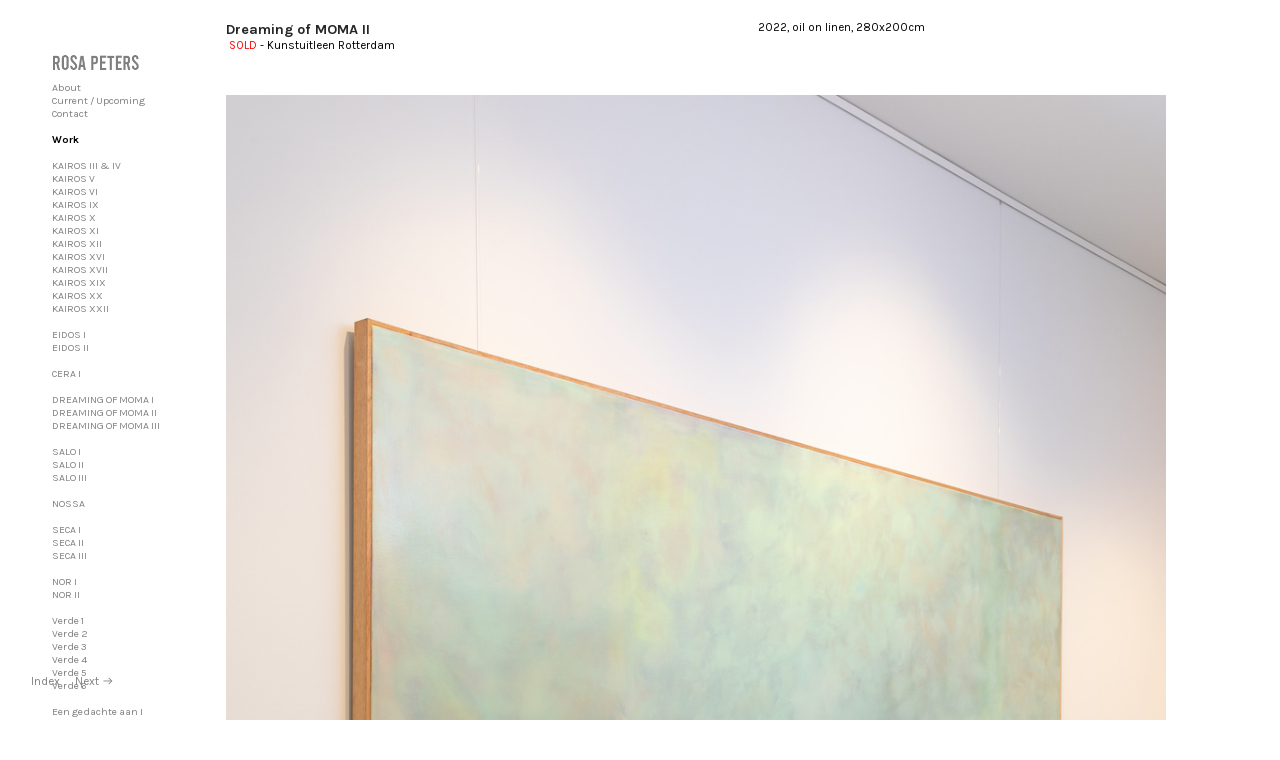

--- FILE ---
content_type: text/html; charset=UTF-8
request_url: https://rosapeters.com/Dreaming-of-MOMA-II-1
body_size: 28678
content:
<!DOCTYPE html>
<!-- 

        Running on cargo.site

-->
<html lang="en" data-predefined-style="true" data-css-presets="true" data-css-preset data-typography-preset>
	<head>
<script>
				var __cargo_context__ = 'live';
				var __cargo_js_ver__ = 'c=2837859173';
				var __cargo_maint__ = false;
				
				
			</script>
					<meta http-equiv="X-UA-Compatible" content="IE=edge,chrome=1">
		<meta http-equiv="Content-Type" content="text/html; charset=utf-8">
		<meta name="viewport" content="initial-scale=1.0, maximum-scale=1.0, user-scalable=no">
		
			<meta name="robots" content="index,follow">
		<title>Dreaming of MOMA II — rosapeters</title>
		<meta name="description" content="Dreaming of MOMA II SOLD - Kunstuitleen Rotterdam2022, oil on linen, 280x200cm photo credit Jacqueline Fuijkschot">
				<meta name="twitter:card" content="summary_large_image">
		<meta name="twitter:title" content="Dreaming of MOMA II — rosapeters">
		<meta name="twitter:description" content="Dreaming of MOMA II SOLD - Kunstuitleen Rotterdam2022, oil on linen, 280x200cm photo credit Jacqueline Fuijkschot">
		<meta name="twitter:image" content="https://freight.cargo.site/w/1200/i/d0ce445d6d7d38831fa24b3d0047a38b4efd73d57e4a290251b7b2799157cffd/ArtsGallerySJKunstwerkenExpoMei2022-Highres-Jacqueline-Fuijkschot-81.jpg">
		<meta property="og:locale" content="en_US">
		<meta property="og:title" content="Dreaming of MOMA II — rosapeters">
		<meta property="og:description" content="Dreaming of MOMA II SOLD - Kunstuitleen Rotterdam2022, oil on linen, 280x200cm photo credit Jacqueline Fuijkschot">
		<meta property="og:url" content="https://rosapeters.com/Dreaming-of-MOMA-II-1">
		<meta property="og:image" content="https://freight.cargo.site/w/1200/i/d0ce445d6d7d38831fa24b3d0047a38b4efd73d57e4a290251b7b2799157cffd/ArtsGallerySJKunstwerkenExpoMei2022-Highres-Jacqueline-Fuijkschot-81.jpg">
		<meta property="og:type" content="website">

		<link rel="preconnect" href="https://static.cargo.site" crossorigin>
		<link rel="preconnect" href="https://freight.cargo.site" crossorigin>

		<link rel="preconnect" href="https://fonts.gstatic.com" crossorigin>
		
		<!--<link rel="preload" href="https://static.cargo.site/assets/social/IconFont-Regular-0.9.3.woff2" as="font" type="font/woff" crossorigin>-->

		

		<link href="https://freight.cargo.site/t/original/i/ced32346e1559851c1e9a35915c8fd27eadefcdec2f4624e12573e7b63f2ef9c/rosa_favicon-01-01.ico" rel="shortcut icon">
		<link href="https://rosapeters.com/rss" rel="alternate" type="application/rss+xml" title="rosapeters feed">

		<link href="//fonts.googleapis.com/css?family=Karla:200,200italic,300,300italic,400,400italic,500,500italic,600,600italic,700,700italic,800,800italic&c=2837859173&" id="" rel="stylesheet" type="text/css" />
<link href="https://rosapeters.com/stylesheet?c=2837859173&1718453458" id="member_stylesheet" rel="stylesheet" type="text/css" />
<style id="">@font-face{font-family:Icons;src:url(https://static.cargo.site/assets/social/IconFont-Regular-0.9.3.woff2);unicode-range:U+E000-E15C,U+F0000,U+FE0E}@font-face{font-family:Icons;src:url(https://static.cargo.site/assets/social/IconFont-Regular-0.9.3.woff2);font-weight:240;unicode-range:U+E000-E15C,U+F0000,U+FE0E}@font-face{font-family:Icons;src:url(https://static.cargo.site/assets/social/IconFont-Regular-0.9.3.woff2);unicode-range:U+E000-E15C,U+F0000,U+FE0E;font-weight:400}@font-face{font-family:Icons;src:url(https://static.cargo.site/assets/social/IconFont-Regular-0.9.3.woff2);unicode-range:U+E000-E15C,U+F0000,U+FE0E;font-weight:600}@font-face{font-family:Icons;src:url(https://static.cargo.site/assets/social/IconFont-Regular-0.9.3.woff2);unicode-range:U+E000-E15C,U+F0000,U+FE0E;font-weight:800}@font-face{font-family:Icons;src:url(https://static.cargo.site/assets/social/IconFont-Regular-0.9.3.woff2);unicode-range:U+E000-E15C,U+F0000,U+FE0E;font-style:italic}@font-face{font-family:Icons;src:url(https://static.cargo.site/assets/social/IconFont-Regular-0.9.3.woff2);unicode-range:U+E000-E15C,U+F0000,U+FE0E;font-weight:200;font-style:italic}@font-face{font-family:Icons;src:url(https://static.cargo.site/assets/social/IconFont-Regular-0.9.3.woff2);unicode-range:U+E000-E15C,U+F0000,U+FE0E;font-weight:400;font-style:italic}@font-face{font-family:Icons;src:url(https://static.cargo.site/assets/social/IconFont-Regular-0.9.3.woff2);unicode-range:U+E000-E15C,U+F0000,U+FE0E;font-weight:600;font-style:italic}@font-face{font-family:Icons;src:url(https://static.cargo.site/assets/social/IconFont-Regular-0.9.3.woff2);unicode-range:U+E000-E15C,U+F0000,U+FE0E;font-weight:800;font-style:italic}body.iconfont-loading,body.iconfont-loading *{color:transparent!important}body{-moz-osx-font-smoothing:grayscale;-webkit-font-smoothing:antialiased;-webkit-text-size-adjust:none}body.no-scroll{overflow:hidden}/*!
 * Content
 */.page{word-wrap:break-word}:focus{outline:0}.pointer-events-none{pointer-events:none}.pointer-events-auto{pointer-events:auto}.pointer-events-none .page_content .audio-player,.pointer-events-none .page_content .shop_product,.pointer-events-none .page_content a,.pointer-events-none .page_content audio,.pointer-events-none .page_content button,.pointer-events-none .page_content details,.pointer-events-none .page_content iframe,.pointer-events-none .page_content img,.pointer-events-none .page_content input,.pointer-events-none .page_content video{pointer-events:auto}.pointer-events-none .page_content *>a,.pointer-events-none .page_content>a{position:relative}s *{text-transform:inherit}#toolset{position:fixed;bottom:10px;right:10px;z-index:8}.mobile #toolset,.template_site_inframe #toolset{display:none}#toolset a{display:block;height:24px;width:24px;margin:0;padding:0;text-decoration:none;background:rgba(0,0,0,.2)}#toolset a:hover{background:rgba(0,0,0,.8)}[data-adminview] #toolset a,[data-adminview] #toolset_admin a{background:rgba(0,0,0,.04);pointer-events:none;cursor:default}#toolset_admin a:active{background:rgba(0,0,0,.7)}#toolset_admin a svg>*{transform:scale(1.1) translate(0,-.5px);transform-origin:50% 50%}#toolset_admin a svg{pointer-events:none;width:100%!important;height:auto!important}#following-container{overflow:auto;-webkit-overflow-scrolling:touch}#following-container iframe{height:100%;width:100%;position:absolute;top:0;left:0;right:0;bottom:0}:root{--following-width:-400px;--following-animation-duration:450ms}@keyframes following-open{0%{transform:translateX(0)}100%{transform:translateX(var(--following-width))}}@keyframes following-open-inverse{0%{transform:translateX(0)}100%{transform:translateX(calc(-1 * var(--following-width)))}}@keyframes following-close{0%{transform:translateX(var(--following-width))}100%{transform:translateX(0)}}@keyframes following-close-inverse{0%{transform:translateX(calc(-1 * var(--following-width)))}100%{transform:translateX(0)}}body.animate-left{animation:following-open var(--following-animation-duration);animation-fill-mode:both;animation-timing-function:cubic-bezier(.24,1,.29,1)}#following-container.animate-left{animation:following-close-inverse var(--following-animation-duration);animation-fill-mode:both;animation-timing-function:cubic-bezier(.24,1,.29,1)}#following-container.animate-left #following-frame{animation:following-close var(--following-animation-duration);animation-fill-mode:both;animation-timing-function:cubic-bezier(.24,1,.29,1)}body.animate-right{animation:following-close var(--following-animation-duration);animation-fill-mode:both;animation-timing-function:cubic-bezier(.24,1,.29,1)}#following-container.animate-right{animation:following-open-inverse var(--following-animation-duration);animation-fill-mode:both;animation-timing-function:cubic-bezier(.24,1,.29,1)}#following-container.animate-right #following-frame{animation:following-open var(--following-animation-duration);animation-fill-mode:both;animation-timing-function:cubic-bezier(.24,1,.29,1)}.slick-slider{position:relative;display:block;-moz-box-sizing:border-box;box-sizing:border-box;-webkit-user-select:none;-moz-user-select:none;-ms-user-select:none;user-select:none;-webkit-touch-callout:none;-khtml-user-select:none;-ms-touch-action:pan-y;touch-action:pan-y;-webkit-tap-highlight-color:transparent}.slick-list{position:relative;display:block;overflow:hidden;margin:0;padding:0}.slick-list:focus{outline:0}.slick-list.dragging{cursor:pointer;cursor:hand}.slick-slider .slick-list,.slick-slider .slick-track{transform:translate3d(0,0,0);will-change:transform}.slick-track{position:relative;top:0;left:0;display:block}.slick-track:after,.slick-track:before{display:table;content:'';width:1px;height:1px;margin-top:-1px;margin-left:-1px}.slick-track:after{clear:both}.slick-loading .slick-track{visibility:hidden}.slick-slide{display:none;float:left;height:100%;min-height:1px}[dir=rtl] .slick-slide{float:right}.content .slick-slide img{display:inline-block}.content .slick-slide img:not(.image-zoom){cursor:pointer}.content .scrub .slick-list,.content .scrub .slick-slide img:not(.image-zoom){cursor:ew-resize}body.slideshow-scrub-dragging *{cursor:ew-resize!important}.content .slick-slide img:not([src]),.content .slick-slide img[src='']{width:100%;height:auto}.slick-slide.slick-loading img{display:none}.slick-slide.dragging img{pointer-events:none}.slick-initialized .slick-slide{display:block}.slick-loading .slick-slide{visibility:hidden}.slick-vertical .slick-slide{display:block;height:auto;border:1px solid transparent}.slick-arrow.slick-hidden{display:none}.slick-arrow{position:absolute;z-index:9;width:0;top:0;height:100%;cursor:pointer;will-change:opacity;-webkit-transition:opacity 333ms cubic-bezier(.4,0,.22,1);transition:opacity 333ms cubic-bezier(.4,0,.22,1)}.slick-arrow.hidden{opacity:0}.slick-arrow svg{position:absolute;width:36px;height:36px;top:0;left:0;right:0;bottom:0;margin:auto;transform:translate(.25px,.25px)}.slick-arrow svg.right-arrow{transform:translate(.25px,.25px) scaleX(-1)}.slick-arrow svg:active{opacity:.75}.slick-arrow svg .arrow-shape{fill:none!important;stroke:#fff;stroke-linecap:square}.slick-arrow svg .arrow-outline{fill:none!important;stroke-width:2.5px;stroke:rgba(0,0,0,.6);stroke-linecap:square}.slick-arrow.slick-next{right:0;text-align:right}.slick-next svg,.wallpaper-navigation .slick-next svg{margin-right:10px}.mobile .slick-next svg{margin-right:10px}.slick-arrow.slick-prev{text-align:left}.slick-prev svg,.wallpaper-navigation .slick-prev svg{margin-left:10px}.mobile .slick-prev svg{margin-left:10px}.loading_animation{display:none;vertical-align:middle;z-index:15;line-height:0;pointer-events:none;border-radius:100%}.loading_animation.hidden{display:none}.loading_animation.pulsing{opacity:0;display:inline-block;animation-delay:.1s;-webkit-animation-delay:.1s;-moz-animation-delay:.1s;animation-duration:12s;animation-iteration-count:infinite;animation:fade-pulse-in .5s ease-in-out;-moz-animation:fade-pulse-in .5s ease-in-out;-webkit-animation:fade-pulse-in .5s ease-in-out;-webkit-animation-fill-mode:forwards;-moz-animation-fill-mode:forwards;animation-fill-mode:forwards}.loading_animation.pulsing.no-delay{animation-delay:0s;-webkit-animation-delay:0s;-moz-animation-delay:0s}.loading_animation div{border-radius:100%}.loading_animation div svg{max-width:100%;height:auto}.loading_animation div,.loading_animation div svg{width:20px;height:20px}.loading_animation.full-width svg{width:100%;height:auto}.loading_animation.full-width.big svg{width:100px;height:100px}.loading_animation div svg>*{fill:#ccc}.loading_animation div{-webkit-animation:spin-loading 12s ease-out;-webkit-animation-iteration-count:infinite;-moz-animation:spin-loading 12s ease-out;-moz-animation-iteration-count:infinite;animation:spin-loading 12s ease-out;animation-iteration-count:infinite}.loading_animation.hidden{display:none}[data-backdrop] .loading_animation{position:absolute;top:15px;left:15px;z-index:99}.loading_animation.position-absolute.middle{top:calc(50% - 10px);left:calc(50% - 10px)}.loading_animation.position-absolute.topleft{top:0;left:0}.loading_animation.position-absolute.middleright{top:calc(50% - 10px);right:1rem}.loading_animation.position-absolute.middleleft{top:calc(50% - 10px);left:1rem}.loading_animation.gray div svg>*{fill:#999}.loading_animation.gray-dark div svg>*{fill:#666}.loading_animation.gray-darker div svg>*{fill:#555}.loading_animation.gray-light div svg>*{fill:#ccc}.loading_animation.white div svg>*{fill:rgba(255,255,255,.85)}.loading_animation.blue div svg>*{fill:#698fff}.loading_animation.inline{display:inline-block;margin-bottom:.5ex}.loading_animation.inline.left{margin-right:.5ex}@-webkit-keyframes fade-pulse-in{0%{opacity:0}50%{opacity:.5}100%{opacity:1}}@-moz-keyframes fade-pulse-in{0%{opacity:0}50%{opacity:.5}100%{opacity:1}}@keyframes fade-pulse-in{0%{opacity:0}50%{opacity:.5}100%{opacity:1}}@-webkit-keyframes pulsate{0%{opacity:1}50%{opacity:0}100%{opacity:1}}@-moz-keyframes pulsate{0%{opacity:1}50%{opacity:0}100%{opacity:1}}@keyframes pulsate{0%{opacity:1}50%{opacity:0}100%{opacity:1}}@-webkit-keyframes spin-loading{0%{transform:rotate(0)}9%{transform:rotate(1050deg)}18%{transform:rotate(-1090deg)}20%{transform:rotate(-1080deg)}23%{transform:rotate(-1080deg)}28%{transform:rotate(-1095deg)}29%{transform:rotate(-1065deg)}34%{transform:rotate(-1080deg)}35%{transform:rotate(-1050deg)}40%{transform:rotate(-1065deg)}41%{transform:rotate(-1035deg)}44%{transform:rotate(-1035deg)}47%{transform:rotate(-2160deg)}50%{transform:rotate(-2160deg)}56%{transform:rotate(45deg)}60%{transform:rotate(45deg)}80%{transform:rotate(6120deg)}100%{transform:rotate(0)}}@keyframes spin-loading{0%{transform:rotate(0)}9%{transform:rotate(1050deg)}18%{transform:rotate(-1090deg)}20%{transform:rotate(-1080deg)}23%{transform:rotate(-1080deg)}28%{transform:rotate(-1095deg)}29%{transform:rotate(-1065deg)}34%{transform:rotate(-1080deg)}35%{transform:rotate(-1050deg)}40%{transform:rotate(-1065deg)}41%{transform:rotate(-1035deg)}44%{transform:rotate(-1035deg)}47%{transform:rotate(-2160deg)}50%{transform:rotate(-2160deg)}56%{transform:rotate(45deg)}60%{transform:rotate(45deg)}80%{transform:rotate(6120deg)}100%{transform:rotate(0)}}[grid-row]{align-items:flex-start;box-sizing:border-box;display:-webkit-box;display:-webkit-flex;display:-ms-flexbox;display:flex;-webkit-flex-wrap:wrap;-ms-flex-wrap:wrap;flex-wrap:wrap}[grid-col]{box-sizing:border-box}[grid-row] [grid-col].empty:after{content:"\0000A0";cursor:text}body.mobile[data-adminview=content-editproject] [grid-row] [grid-col].empty:after{display:none}[grid-col=auto]{-webkit-box-flex:1;-webkit-flex:1;-ms-flex:1;flex:1}[grid-col=x12]{width:100%}[grid-col=x11]{width:50%}[grid-col=x10]{width:33.33%}[grid-col=x9]{width:25%}[grid-col=x8]{width:20%}[grid-col=x7]{width:16.666666667%}[grid-col=x6]{width:14.285714286%}[grid-col=x5]{width:12.5%}[grid-col=x4]{width:11.111111111%}[grid-col=x3]{width:10%}[grid-col=x2]{width:9.090909091%}[grid-col=x1]{width:8.333333333%}[grid-col="1"]{width:8.33333%}[grid-col="2"]{width:16.66667%}[grid-col="3"]{width:25%}[grid-col="4"]{width:33.33333%}[grid-col="5"]{width:41.66667%}[grid-col="6"]{width:50%}[grid-col="7"]{width:58.33333%}[grid-col="8"]{width:66.66667%}[grid-col="9"]{width:75%}[grid-col="10"]{width:83.33333%}[grid-col="11"]{width:91.66667%}[grid-col="12"]{width:100%}body.mobile [grid-responsive] [grid-col]{width:100%;-webkit-box-flex:none;-webkit-flex:none;-ms-flex:none;flex:none}[data-ce-host=true][contenteditable=true] [grid-pad]{pointer-events:none}[data-ce-host=true][contenteditable=true] [grid-pad]>*{pointer-events:auto}[grid-pad="0"]{padding:0}[grid-pad="0.25"]{padding:.125rem}[grid-pad="0.5"]{padding:.25rem}[grid-pad="0.75"]{padding:.375rem}[grid-pad="1"]{padding:.5rem}[grid-pad="1.25"]{padding:.625rem}[grid-pad="1.5"]{padding:.75rem}[grid-pad="1.75"]{padding:.875rem}[grid-pad="2"]{padding:1rem}[grid-pad="2.5"]{padding:1.25rem}[grid-pad="3"]{padding:1.5rem}[grid-pad="3.5"]{padding:1.75rem}[grid-pad="4"]{padding:2rem}[grid-pad="5"]{padding:2.5rem}[grid-pad="6"]{padding:3rem}[grid-pad="7"]{padding:3.5rem}[grid-pad="8"]{padding:4rem}[grid-pad="9"]{padding:4.5rem}[grid-pad="10"]{padding:5rem}[grid-gutter="0"]{margin:0}[grid-gutter="0.5"]{margin:-.25rem}[grid-gutter="1"]{margin:-.5rem}[grid-gutter="1.5"]{margin:-.75rem}[grid-gutter="2"]{margin:-1rem}[grid-gutter="2.5"]{margin:-1.25rem}[grid-gutter="3"]{margin:-1.5rem}[grid-gutter="3.5"]{margin:-1.75rem}[grid-gutter="4"]{margin:-2rem}[grid-gutter="5"]{margin:-2.5rem}[grid-gutter="6"]{margin:-3rem}[grid-gutter="7"]{margin:-3.5rem}[grid-gutter="8"]{margin:-4rem}[grid-gutter="10"]{margin:-5rem}[grid-gutter="12"]{margin:-6rem}[grid-gutter="14"]{margin:-7rem}[grid-gutter="16"]{margin:-8rem}[grid-gutter="18"]{margin:-9rem}[grid-gutter="20"]{margin:-10rem}small{max-width:100%;text-decoration:inherit}img:not([src]),img[src='']{outline:1px solid rgba(177,177,177,.4);outline-offset:-1px;content:url([data-uri])}img.image-zoom{cursor:-webkit-zoom-in;cursor:-moz-zoom-in;cursor:zoom-in}#imprimatur{color:#333;font-size:10px;font-family:-apple-system,BlinkMacSystemFont,"Segoe UI",Roboto,Oxygen,Ubuntu,Cantarell,"Open Sans","Helvetica Neue",sans-serif,"Sans Serif",Icons;/*!System*/position:fixed;opacity:.3;right:-28px;bottom:160px;transform:rotate(270deg);-ms-transform:rotate(270deg);-webkit-transform:rotate(270deg);z-index:8;text-transform:uppercase;color:#999;opacity:.5;padding-bottom:2px;text-decoration:none}.mobile #imprimatur{display:none}bodycopy cargo-link a{font-family:-apple-system,BlinkMacSystemFont,"Segoe UI",Roboto,Oxygen,Ubuntu,Cantarell,"Open Sans","Helvetica Neue",sans-serif,"Sans Serif",Icons;/*!System*/font-size:12px;font-style:normal;font-weight:400;transform:rotate(270deg);text-decoration:none;position:fixed!important;right:-27px;bottom:100px;text-decoration:none;letter-spacing:normal;background:0 0;border:0;border-bottom:0;outline:0}/*! PhotoSwipe Default UI CSS by Dmitry Semenov | photoswipe.com | MIT license */.pswp--has_mouse .pswp__button--arrow--left,.pswp--has_mouse .pswp__button--arrow--right,.pswp__ui{visibility:visible}.pswp--minimal--dark .pswp__top-bar,.pswp__button{background:0 0}.pswp,.pswp__bg,.pswp__container,.pswp__img--placeholder,.pswp__zoom-wrap,.quick-view-navigation{-webkit-backface-visibility:hidden}.pswp__button{cursor:pointer;opacity:1;-webkit-appearance:none;transition:opacity .2s;-webkit-box-shadow:none;box-shadow:none}.pswp__button-close>svg{top:10px;right:10px;margin-left:auto}.pswp--touch .quick-view-navigation{display:none}.pswp__ui{-webkit-font-smoothing:auto;opacity:1;z-index:1550}.quick-view-navigation{will-change:opacity;-webkit-transition:opacity 333ms cubic-bezier(.4,0,.22,1);transition:opacity 333ms cubic-bezier(.4,0,.22,1)}.quick-view-navigation .pswp__group .pswp__button{pointer-events:auto}.pswp__button>svg{position:absolute;width:36px;height:36px}.quick-view-navigation .pswp__group:active svg{opacity:.75}.pswp__button svg .shape-shape{fill:#fff}.pswp__button svg .shape-outline{fill:#000}.pswp__button-prev>svg{top:0;bottom:0;left:10px;margin:auto}.pswp__button-next>svg{top:0;bottom:0;right:10px;margin:auto}.quick-view-navigation .pswp__group .pswp__button-prev{position:absolute;left:0;top:0;width:0;height:100%}.quick-view-navigation .pswp__group .pswp__button-next{position:absolute;right:0;top:0;width:0;height:100%}.quick-view-navigation .close-button,.quick-view-navigation .left-arrow,.quick-view-navigation .right-arrow{transform:translate(.25px,.25px)}.quick-view-navigation .right-arrow{transform:translate(.25px,.25px) scaleX(-1)}.pswp__button svg .shape-outline{fill:transparent!important;stroke:#000;stroke-width:2.5px;stroke-linecap:square}.pswp__button svg .shape-shape{fill:transparent!important;stroke:#fff;stroke-width:1.5px;stroke-linecap:square}.pswp__bg,.pswp__scroll-wrap,.pswp__zoom-wrap{width:100%;position:absolute}.quick-view-navigation .pswp__group .pswp__button-close{margin:0}.pswp__container,.pswp__item,.pswp__zoom-wrap{right:0;bottom:0;top:0;position:absolute;left:0}.pswp__ui--hidden .pswp__button{opacity:.001}.pswp__ui--hidden .pswp__button,.pswp__ui--hidden .pswp__button *{pointer-events:none}.pswp .pswp__ui.pswp__ui--displaynone{display:none}.pswp__element--disabled{display:none!important}/*! PhotoSwipe main CSS by Dmitry Semenov | photoswipe.com | MIT license */.pswp{position:fixed;display:none;height:100%;width:100%;top:0;left:0;right:0;bottom:0;margin:auto;-ms-touch-action:none;touch-action:none;z-index:9999999;-webkit-text-size-adjust:100%;line-height:initial;letter-spacing:initial;outline:0}.pswp img{max-width:none}.pswp--zoom-disabled .pswp__img{cursor:default!important}.pswp--animate_opacity{opacity:.001;will-change:opacity;-webkit-transition:opacity 333ms cubic-bezier(.4,0,.22,1);transition:opacity 333ms cubic-bezier(.4,0,.22,1)}.pswp--open{display:block}.pswp--zoom-allowed .pswp__img{cursor:-webkit-zoom-in;cursor:-moz-zoom-in;cursor:zoom-in}.pswp--zoomed-in .pswp__img{cursor:-webkit-grab;cursor:-moz-grab;cursor:grab}.pswp--dragging .pswp__img{cursor:-webkit-grabbing;cursor:-moz-grabbing;cursor:grabbing}.pswp__bg{left:0;top:0;height:100%;opacity:0;transform:translateZ(0);will-change:opacity}.pswp__scroll-wrap{left:0;top:0;height:100%}.pswp__container,.pswp__zoom-wrap{-ms-touch-action:none;touch-action:none}.pswp__container,.pswp__img{-webkit-user-select:none;-moz-user-select:none;-ms-user-select:none;user-select:none;-webkit-tap-highlight-color:transparent;-webkit-touch-callout:none}.pswp__zoom-wrap{-webkit-transform-origin:left top;-ms-transform-origin:left top;transform-origin:left top;-webkit-transition:-webkit-transform 222ms cubic-bezier(.4,0,.22,1);transition:transform 222ms cubic-bezier(.4,0,.22,1)}.pswp__bg{-webkit-transition:opacity 222ms cubic-bezier(.4,0,.22,1);transition:opacity 222ms cubic-bezier(.4,0,.22,1)}.pswp--animated-in .pswp__bg,.pswp--animated-in .pswp__zoom-wrap{-webkit-transition:none;transition:none}.pswp--hide-overflow .pswp__scroll-wrap,.pswp--hide-overflow.pswp{overflow:hidden}.pswp__img{position:absolute;width:auto;height:auto;top:0;left:0}.pswp__img--placeholder--blank{background:#222}.pswp--ie .pswp__img{width:100%!important;height:auto!important;left:0;top:0}.pswp__ui--idle{opacity:0}.pswp__error-msg{position:absolute;left:0;top:50%;width:100%;text-align:center;font-size:14px;line-height:16px;margin-top:-8px;color:#ccc}.pswp__error-msg a{color:#ccc;text-decoration:underline}.pswp__error-msg{font-family:-apple-system,BlinkMacSystemFont,"Segoe UI",Roboto,Oxygen,Ubuntu,Cantarell,"Open Sans","Helvetica Neue",sans-serif}.quick-view.mouse-down .iframe-item{pointer-events:none!important}.quick-view-caption-positioner{pointer-events:none;width:100%;height:100%}.quick-view-caption-wrapper{margin:auto;position:absolute;bottom:0;left:0;right:0}.quick-view-horizontal-align-left .quick-view-caption-wrapper{margin-left:0}.quick-view-horizontal-align-right .quick-view-caption-wrapper{margin-right:0}[data-quick-view-caption]{transition:.1s opacity ease-in-out;position:absolute;bottom:0;left:0;right:0}.quick-view-horizontal-align-left [data-quick-view-caption]{text-align:left}.quick-view-horizontal-align-right [data-quick-view-caption]{text-align:right}.quick-view-caption{transition:.1s opacity ease-in-out}.quick-view-caption>*{display:inline-block}.quick-view-caption *{pointer-events:auto}.quick-view-caption.hidden{opacity:0}.shop_product .dropdown_wrapper{flex:0 0 100%;position:relative}.shop_product select{appearance:none;-moz-appearance:none;-webkit-appearance:none;outline:0;-webkit-font-smoothing:antialiased;-moz-osx-font-smoothing:grayscale;cursor:pointer;border-radius:0;white-space:nowrap;overflow:hidden!important;text-overflow:ellipsis}.shop_product select.dropdown::-ms-expand{display:none}.shop_product a{cursor:pointer;border-bottom:none;text-decoration:none}.shop_product a.out-of-stock{pointer-events:none}body.audio-player-dragging *{cursor:ew-resize!important}.audio-player{display:inline-flex;flex:1 0 calc(100% - 2px);width:calc(100% - 2px)}.audio-player .button{height:100%;flex:0 0 3.3rem;display:flex}.audio-player .separator{left:3.3rem;height:100%}.audio-player .buffer{width:0%;height:100%;transition:left .3s linear,width .3s linear}.audio-player.seeking .buffer{transition:left 0s,width 0s}.audio-player.seeking{user-select:none;-webkit-user-select:none;cursor:ew-resize}.audio-player.seeking *{user-select:none;-webkit-user-select:none;cursor:ew-resize}.audio-player .bar{overflow:hidden;display:flex;justify-content:space-between;align-content:center;flex-grow:1}.audio-player .progress{width:0%;height:100%;transition:width .3s linear}.audio-player.seeking .progress{transition:width 0s}.audio-player .pause,.audio-player .play{cursor:pointer;height:100%}.audio-player .note-icon{margin:auto 0;order:2;flex:0 1 auto}.audio-player .title{white-space:nowrap;overflow:hidden;text-overflow:ellipsis;pointer-events:none;user-select:none;padding:.5rem 0 .5rem 1rem;margin:auto auto auto 0;flex:0 3 auto;min-width:0;width:100%}.audio-player .total-time{flex:0 1 auto;margin:auto 0}.audio-player .current-time,.audio-player .play-text{flex:0 1 auto;margin:auto 0}.audio-player .stream-anim{user-select:none;margin:auto auto auto 0}.audio-player .stream-anim span{display:inline-block}.audio-player .buffer,.audio-player .current-time,.audio-player .note-svg,.audio-player .play-text,.audio-player .separator,.audio-player .total-time{user-select:none;pointer-events:none}.audio-player .buffer,.audio-player .play-text,.audio-player .progress{position:absolute}.audio-player,.audio-player .bar,.audio-player .button,.audio-player .current-time,.audio-player .note-icon,.audio-player .pause,.audio-player .play,.audio-player .total-time{position:relative}body.mobile .audio-player,body.mobile .audio-player *{-webkit-touch-callout:none}#standalone-admin-frame{border:0;width:400px;position:absolute;right:0;top:0;height:100vh;z-index:99}body[standalone-admin=true] #standalone-admin-frame{transform:translate(0,0)}body[standalone-admin=true] .main_container{width:calc(100% - 400px)}body[standalone-admin=false] #standalone-admin-frame{transform:translate(100%,0)}body[standalone-admin=false] .main_container{width:100%}.toggle_standaloneAdmin{position:fixed;top:0;right:400px;height:40px;width:40px;z-index:999;cursor:pointer;background-color:rgba(0,0,0,.4)}.toggle_standaloneAdmin:active{opacity:.7}body[standalone-admin=false] .toggle_standaloneAdmin{right:0}.toggle_standaloneAdmin *{color:#fff;fill:#fff}.toggle_standaloneAdmin svg{padding:6px;width:100%;height:100%;opacity:.85}body[standalone-admin=false] .toggle_standaloneAdmin #close,body[standalone-admin=true] .toggle_standaloneAdmin #backdropsettings{display:none}.toggle_standaloneAdmin>div{width:100%;height:100%}#admin_toggle_button{position:fixed;top:50%;transform:translate(0,-50%);right:400px;height:36px;width:12px;z-index:999;cursor:pointer;background-color:rgba(0,0,0,.09);padding-left:2px;margin-right:5px}#admin_toggle_button .bar{content:'';background:rgba(0,0,0,.09);position:fixed;width:5px;bottom:0;top:0;z-index:10}#admin_toggle_button:active{background:rgba(0,0,0,.065)}#admin_toggle_button *{color:#fff;fill:#fff}#admin_toggle_button svg{padding:0;width:16px;height:36px;margin-left:1px;opacity:1}#admin_toggle_button svg *{fill:#fff;opacity:1}#admin_toggle_button[data-state=closed] .toggle_admin_close{display:none}#admin_toggle_button[data-state=closed],#admin_toggle_button[data-state=closed] .toggle_admin_open{width:20px;cursor:pointer;margin:0}#admin_toggle_button[data-state=closed] svg{margin-left:2px}#admin_toggle_button[data-state=open] .toggle_admin_open{display:none}select,select *{text-rendering:auto!important}b b{font-weight:inherit}*{-webkit-box-sizing:border-box;-moz-box-sizing:border-box;box-sizing:border-box}customhtml>*{position:relative;z-index:10}body,html{min-height:100vh;margin:0;padding:0}html{touch-action:manipulation;position:relative;background-color:#fff}.main_container{min-height:100vh;width:100%;overflow:hidden}.container{display:-webkit-box;display:-webkit-flex;display:-moz-box;display:-ms-flexbox;display:flex;-webkit-flex-wrap:wrap;-moz-flex-wrap:wrap;-ms-flex-wrap:wrap;flex-wrap:wrap;max-width:100%;width:100%;overflow:visible}.container{align-items:flex-start;-webkit-align-items:flex-start}.page{z-index:2}.page ul li>text-limit{display:block}.content,.content_container,.pinned{-webkit-flex:1 0 auto;-moz-flex:1 0 auto;-ms-flex:1 0 auto;flex:1 0 auto;max-width:100%}.content_container{width:100%}.content_container.full_height{min-height:100vh}.page_background{position:absolute;top:0;left:0;width:100%;height:100%}.page_container{position:relative;overflow:visible;width:100%}.backdrop{position:absolute;top:0;z-index:1;width:100%;height:100%;max-height:100vh}.backdrop>div{position:absolute;top:0;left:0;width:100%;height:100%;-webkit-backface-visibility:hidden;backface-visibility:hidden;transform:translate3d(0,0,0);contain:strict}[data-backdrop].backdrop>div[data-overflowing]{max-height:100vh;position:absolute;top:0;left:0}body.mobile [split-responsive]{display:flex;flex-direction:column}body.mobile [split-responsive] .container{width:100%;order:2}body.mobile [split-responsive] .backdrop{position:relative;height:50vh;width:100%;order:1}body.mobile [split-responsive] [data-auxiliary].backdrop{position:absolute;height:50vh;width:100%;order:1}.page{position:relative;z-index:2}img[data-align=left]{float:left}img[data-align=right]{float:right}[data-rotation]{transform-origin:center center}.content .page_content:not([contenteditable=true]) [data-draggable]{pointer-events:auto!important;backface-visibility:hidden}.preserve-3d{-moz-transform-style:preserve-3d;transform-style:preserve-3d}.content .page_content:not([contenteditable=true]) [data-draggable] iframe{pointer-events:none!important}.dragging-active iframe{pointer-events:none!important}.content .page_content:not([contenteditable=true]) [data-draggable]:active{opacity:1}.content .scroll-transition-fade{transition:transform 1s ease-in-out,opacity .8s ease-in-out}.content .scroll-transition-fade.below-viewport{opacity:0;transform:translateY(40px)}.mobile.full_width .page_container:not([split-layout]) .container_width{width:100%}[data-view=pinned_bottom] .bottom_pin_invisibility{visibility:hidden}.pinned{position:relative;width:100%}.pinned .page_container.accommodate:not(.fixed):not(.overlay){z-index:2}.pinned .page_container.overlay{position:absolute;z-index:4}.pinned .page_container.overlay.fixed{position:fixed}.pinned .page_container.overlay.fixed .page{max-height:100vh;-webkit-overflow-scrolling:touch}.pinned .page_container.overlay.fixed .page.allow-scroll{overflow-y:auto;overflow-x:hidden}.pinned .page_container.overlay.fixed .page.allow-scroll{align-items:flex-start;-webkit-align-items:flex-start}.pinned .page_container .page.allow-scroll::-webkit-scrollbar{width:0;background:0 0;display:none}.pinned.pinned_top .page_container.overlay{left:0;top:0}.pinned.pinned_bottom .page_container.overlay{left:0;bottom:0}div[data-container=set]:empty{margin-top:1px}.thumbnails{position:relative;z-index:1}[thumbnails=grid]{align-items:baseline}[thumbnails=justify] .thumbnail{box-sizing:content-box}[thumbnails][data-padding-zero] .thumbnail{margin-bottom:-1px}[thumbnails=montessori] .thumbnail{pointer-events:auto;position:absolute}[thumbnails] .thumbnail>a{display:block;text-decoration:none}[thumbnails=montessori]{height:0}[thumbnails][data-resizing],[thumbnails][data-resizing] *{cursor:nwse-resize}[thumbnails] .thumbnail .resize-handle{cursor:nwse-resize;width:26px;height:26px;padding:5px;position:absolute;opacity:.75;right:-1px;bottom:-1px;z-index:100}[thumbnails][data-resizing] .resize-handle{display:none}[thumbnails] .thumbnail .resize-handle svg{position:absolute;top:0;left:0}[thumbnails] .thumbnail .resize-handle:hover{opacity:1}[data-can-move].thumbnail .resize-handle svg .resize_path_outline{fill:#fff}[data-can-move].thumbnail .resize-handle svg .resize_path{fill:#000}[thumbnails=montessori] .thumbnail_sizer{height:0;width:100%;position:relative;padding-bottom:100%;pointer-events:none}[thumbnails] .thumbnail img{display:block;min-height:3px;margin-bottom:0}[thumbnails] .thumbnail img:not([src]),img[src=""]{margin:0!important;width:100%;min-height:3px;height:100%!important;position:absolute}[aspect-ratio="1x1"].thumb_image{height:0;padding-bottom:100%;overflow:hidden}[aspect-ratio="4x3"].thumb_image{height:0;padding-bottom:75%;overflow:hidden}[aspect-ratio="16x9"].thumb_image{height:0;padding-bottom:56.25%;overflow:hidden}[thumbnails] .thumb_image{width:100%;position:relative}[thumbnails][thumbnail-vertical-align=top]{align-items:flex-start}[thumbnails][thumbnail-vertical-align=middle]{align-items:center}[thumbnails][thumbnail-vertical-align=bottom]{align-items:baseline}[thumbnails][thumbnail-horizontal-align=left]{justify-content:flex-start}[thumbnails][thumbnail-horizontal-align=middle]{justify-content:center}[thumbnails][thumbnail-horizontal-align=right]{justify-content:flex-end}.thumb_image.default_image>svg{position:absolute;top:0;left:0;bottom:0;right:0;width:100%;height:100%}.thumb_image.default_image{outline:1px solid #ccc;outline-offset:-1px;position:relative}.mobile.full_width [data-view=Thumbnail] .thumbnails_width{width:100%}.content [data-draggable] a:active,.content [data-draggable] img:active{opacity:initial}.content .draggable-dragging{opacity:initial}[data-draggable].draggable_visible{visibility:visible}[data-draggable].draggable_hidden{visibility:hidden}.gallery_card [data-draggable],.marquee [data-draggable]{visibility:inherit}[data-draggable]{visibility:visible;background-color:rgba(0,0,0,.003)}#site_menu_panel_container .image-gallery:not(.initialized){height:0;padding-bottom:100%;min-height:initial}.image-gallery:not(.initialized){min-height:100vh;visibility:hidden;width:100%}.image-gallery .gallery_card img{display:block;width:100%;height:auto}.image-gallery .gallery_card{transform-origin:center}.image-gallery .gallery_card.dragging{opacity:.1;transform:initial!important}.image-gallery:not([image-gallery=slideshow]) .gallery_card iframe:only-child,.image-gallery:not([image-gallery=slideshow]) .gallery_card video:only-child{width:100%;height:100%;top:0;left:0;position:absolute}.image-gallery[image-gallery=slideshow] .gallery_card video[muted][autoplay]:not([controls]),.image-gallery[image-gallery=slideshow] .gallery_card video[muted][data-autoplay]:not([controls]){pointer-events:none}.image-gallery [image-gallery-pad="0"] video:only-child{object-fit:cover;height:calc(100% + 1px)}div.image-gallery>a,div.image-gallery>iframe,div.image-gallery>img,div.image-gallery>video{display:none}[image-gallery-row]{align-items:flex-start;box-sizing:border-box;display:-webkit-box;display:-webkit-flex;display:-ms-flexbox;display:flex;-webkit-flex-wrap:wrap;-ms-flex-wrap:wrap;flex-wrap:wrap}.image-gallery .gallery_card_image{width:100%;position:relative}[data-predefined-style=true] .image-gallery a.gallery_card{display:block;border:none}[image-gallery-col]{box-sizing:border-box}[image-gallery-col=x12]{width:100%}[image-gallery-col=x11]{width:50%}[image-gallery-col=x10]{width:33.33%}[image-gallery-col=x9]{width:25%}[image-gallery-col=x8]{width:20%}[image-gallery-col=x7]{width:16.666666667%}[image-gallery-col=x6]{width:14.285714286%}[image-gallery-col=x5]{width:12.5%}[image-gallery-col=x4]{width:11.111111111%}[image-gallery-col=x3]{width:10%}[image-gallery-col=x2]{width:9.090909091%}[image-gallery-col=x1]{width:8.333333333%}.content .page_content [image-gallery-pad].image-gallery{pointer-events:none}.content .page_content [image-gallery-pad].image-gallery .gallery_card_image>*,.content .page_content [image-gallery-pad].image-gallery .gallery_image_caption{pointer-events:auto}.content .page_content [image-gallery-pad="0"]{padding:0}.content .page_content [image-gallery-pad="0.25"]{padding:.125rem}.content .page_content [image-gallery-pad="0.5"]{padding:.25rem}.content .page_content [image-gallery-pad="0.75"]{padding:.375rem}.content .page_content [image-gallery-pad="1"]{padding:.5rem}.content .page_content [image-gallery-pad="1.25"]{padding:.625rem}.content .page_content [image-gallery-pad="1.5"]{padding:.75rem}.content .page_content [image-gallery-pad="1.75"]{padding:.875rem}.content .page_content [image-gallery-pad="2"]{padding:1rem}.content .page_content [image-gallery-pad="2.5"]{padding:1.25rem}.content .page_content [image-gallery-pad="3"]{padding:1.5rem}.content .page_content [image-gallery-pad="3.5"]{padding:1.75rem}.content .page_content [image-gallery-pad="4"]{padding:2rem}.content .page_content [image-gallery-pad="5"]{padding:2.5rem}.content .page_content [image-gallery-pad="6"]{padding:3rem}.content .page_content [image-gallery-pad="7"]{padding:3.5rem}.content .page_content [image-gallery-pad="8"]{padding:4rem}.content .page_content [image-gallery-pad="9"]{padding:4.5rem}.content .page_content [image-gallery-pad="10"]{padding:5rem}.content .page_content [image-gallery-gutter="0"]{margin:0}.content .page_content [image-gallery-gutter="0.5"]{margin:-.25rem}.content .page_content [image-gallery-gutter="1"]{margin:-.5rem}.content .page_content [image-gallery-gutter="1.5"]{margin:-.75rem}.content .page_content [image-gallery-gutter="2"]{margin:-1rem}.content .page_content [image-gallery-gutter="2.5"]{margin:-1.25rem}.content .page_content [image-gallery-gutter="3"]{margin:-1.5rem}.content .page_content [image-gallery-gutter="3.5"]{margin:-1.75rem}.content .page_content [image-gallery-gutter="4"]{margin:-2rem}.content .page_content [image-gallery-gutter="5"]{margin:-2.5rem}.content .page_content [image-gallery-gutter="6"]{margin:-3rem}.content .page_content [image-gallery-gutter="7"]{margin:-3.5rem}.content .page_content [image-gallery-gutter="8"]{margin:-4rem}.content .page_content [image-gallery-gutter="10"]{margin:-5rem}.content .page_content [image-gallery-gutter="12"]{margin:-6rem}.content .page_content [image-gallery-gutter="14"]{margin:-7rem}.content .page_content [image-gallery-gutter="16"]{margin:-8rem}.content .page_content [image-gallery-gutter="18"]{margin:-9rem}.content .page_content [image-gallery-gutter="20"]{margin:-10rem}[image-gallery=slideshow]:not(.initialized)>*{min-height:1px;opacity:0;min-width:100%}[image-gallery=slideshow][data-constrained-by=height] [image-gallery-vertical-align].slick-track{align-items:flex-start}[image-gallery=slideshow] img.image-zoom:active{opacity:initial}[image-gallery=slideshow].slick-initialized .gallery_card{pointer-events:none}[image-gallery=slideshow].slick-initialized .gallery_card.slick-current{pointer-events:auto}[image-gallery=slideshow] .gallery_card:not(.has_caption){line-height:0}.content .page_content [image-gallery=slideshow].image-gallery>*{pointer-events:auto}.content [image-gallery=slideshow].image-gallery.slick-initialized .gallery_card{overflow:hidden;margin:0;display:flex;flex-flow:row wrap;flex-shrink:0}.content [image-gallery=slideshow].image-gallery.slick-initialized .gallery_card.slick-current{overflow:visible}[image-gallery=slideshow] .gallery_image_caption{opacity:1;transition:opacity .3s;-webkit-transition:opacity .3s;width:100%;margin-left:auto;margin-right:auto;clear:both}[image-gallery-horizontal-align=left] .gallery_image_caption{text-align:left}[image-gallery-horizontal-align=middle] .gallery_image_caption{text-align:center}[image-gallery-horizontal-align=right] .gallery_image_caption{text-align:right}[image-gallery=slideshow][data-slideshow-in-transition] .gallery_image_caption{opacity:0;transition:opacity .3s;-webkit-transition:opacity .3s}[image-gallery=slideshow] .gallery_card_image{width:initial;margin:0;display:inline-block}[image-gallery=slideshow] .gallery_card img{margin:0;display:block}[image-gallery=slideshow][data-exploded]{align-items:flex-start;box-sizing:border-box;display:-webkit-box;display:-webkit-flex;display:-ms-flexbox;display:flex;-webkit-flex-wrap:wrap;-ms-flex-wrap:wrap;flex-wrap:wrap;justify-content:flex-start;align-content:flex-start}[image-gallery=slideshow][data-exploded] .gallery_card{padding:1rem;width:16.666%}[image-gallery=slideshow][data-exploded] .gallery_card_image{height:0;display:block;width:100%}[image-gallery=grid]{align-items:baseline}[image-gallery=grid] .gallery_card.has_caption .gallery_card_image{display:block}[image-gallery=grid] [image-gallery-pad="0"].gallery_card{margin-bottom:-1px}[image-gallery=grid] .gallery_card img{margin:0}[image-gallery=columns] .gallery_card img{margin:0}[image-gallery=justify]{align-items:flex-start}[image-gallery=justify] .gallery_card img{margin:0}[image-gallery=montessori][image-gallery-row]{display:block}[image-gallery=montessori] a.gallery_card,[image-gallery=montessori] div.gallery_card{position:absolute;pointer-events:auto}[image-gallery=montessori][data-can-move] .gallery_card,[image-gallery=montessori][data-can-move] .gallery_card .gallery_card_image,[image-gallery=montessori][data-can-move] .gallery_card .gallery_card_image>*{cursor:move}[image-gallery=montessori]{position:relative;height:0}[image-gallery=freeform] .gallery_card{position:relative}[image-gallery=freeform] [image-gallery-pad="0"].gallery_card{margin-bottom:-1px}[image-gallery-vertical-align]{display:flex;flex-flow:row wrap}[image-gallery-vertical-align].slick-track{display:flex;flex-flow:row nowrap}.image-gallery .slick-list{margin-bottom:-.3px}[image-gallery-vertical-align=top]{align-content:flex-start;align-items:flex-start}[image-gallery-vertical-align=middle]{align-items:center;align-content:center}[image-gallery-vertical-align=bottom]{align-content:flex-end;align-items:flex-end}[image-gallery-horizontal-align=left]{justify-content:flex-start}[image-gallery-horizontal-align=middle]{justify-content:center}[image-gallery-horizontal-align=right]{justify-content:flex-end}.image-gallery[data-resizing],.image-gallery[data-resizing] *{cursor:nwse-resize!important}.image-gallery .gallery_card .resize-handle,.image-gallery .gallery_card .resize-handle *{cursor:nwse-resize!important}.image-gallery .gallery_card .resize-handle{width:26px;height:26px;padding:5px;position:absolute;opacity:.75;right:-1px;bottom:-1px;z-index:10}.image-gallery[data-resizing] .resize-handle{display:none}.image-gallery .gallery_card .resize-handle svg{cursor:nwse-resize!important;position:absolute;top:0;left:0}.image-gallery .gallery_card .resize-handle:hover{opacity:1}[data-can-move].gallery_card .resize-handle svg .resize_path_outline{fill:#fff}[data-can-move].gallery_card .resize-handle svg .resize_path{fill:#000}[image-gallery=montessori] .thumbnail_sizer{height:0;width:100%;position:relative;padding-bottom:100%;pointer-events:none}#site_menu_button{display:block;text-decoration:none;pointer-events:auto;z-index:9;vertical-align:top;cursor:pointer;box-sizing:content-box;font-family:Icons}#site_menu_button.custom_icon{padding:0;line-height:0}#site_menu_button.custom_icon img{width:100%;height:auto}#site_menu_wrapper.disabled #site_menu_button{display:none}#site_menu_wrapper.mobile_only #site_menu_button{display:none}body.mobile #site_menu_wrapper.mobile_only:not(.disabled) #site_menu_button:not(.active){display:block}#site_menu_panel_container[data-type=cargo_menu] #site_menu_panel{display:block;position:fixed;top:0;right:0;bottom:0;left:0;z-index:10;cursor:default}.site_menu{pointer-events:auto;position:absolute;z-index:11;top:0;bottom:0;line-height:0;max-width:400px;min-width:300px;font-size:20px;text-align:left;background:rgba(20,20,20,.95);padding:20px 30px 90px 30px;overflow-y:auto;overflow-x:hidden;display:-webkit-box;display:-webkit-flex;display:-ms-flexbox;display:flex;-webkit-box-orient:vertical;-webkit-box-direction:normal;-webkit-flex-direction:column;-ms-flex-direction:column;flex-direction:column;-webkit-box-pack:start;-webkit-justify-content:flex-start;-ms-flex-pack:start;justify-content:flex-start}body.mobile #site_menu_wrapper .site_menu{-webkit-overflow-scrolling:touch;min-width:auto;max-width:100%;width:100%;padding:20px}#site_menu_wrapper[data-sitemenu-position=bottom-left] #site_menu,#site_menu_wrapper[data-sitemenu-position=top-left] #site_menu{left:0}#site_menu_wrapper[data-sitemenu-position=bottom-right] #site_menu,#site_menu_wrapper[data-sitemenu-position=top-right] #site_menu{right:0}#site_menu_wrapper[data-type=page] .site_menu{right:0;left:0;width:100%;padding:0;margin:0;background:0 0}.site_menu_wrapper.open .site_menu{display:block}.site_menu div{display:block}.site_menu a{text-decoration:none;display:inline-block;color:rgba(255,255,255,.75);max-width:100%;overflow:hidden;white-space:nowrap;text-overflow:ellipsis;line-height:1.4}.site_menu div a.active{color:rgba(255,255,255,.4)}.site_menu div.set-link>a{font-weight:700}.site_menu div.hidden{display:none}.site_menu .close{display:block;position:absolute;top:0;right:10px;font-size:60px;line-height:50px;font-weight:200;color:rgba(255,255,255,.4);cursor:pointer;user-select:none}#site_menu_panel_container .page_container{position:relative;overflow:hidden;background:0 0;z-index:2}#site_menu_panel_container .site_menu_page_wrapper{position:fixed;top:0;left:0;overflow-y:auto;-webkit-overflow-scrolling:touch;height:100%;width:100%;z-index:100}#site_menu_panel_container .site_menu_page_wrapper .backdrop{pointer-events:none}#site_menu_panel_container #site_menu_page_overlay{position:fixed;top:0;right:0;bottom:0;left:0;cursor:default;z-index:1}#shop_button{display:block;text-decoration:none;pointer-events:auto;z-index:9;vertical-align:top;cursor:pointer;box-sizing:content-box;font-family:Icons}#shop_button.custom_icon{padding:0;line-height:0}#shop_button.custom_icon img{width:100%;height:auto}#shop_button.disabled{display:none}.loading[data-loading]{display:none;position:fixed;bottom:8px;left:8px;z-index:100}.new_site_button_wrapper{font-size:1.8rem;font-weight:400;color:rgba(0,0,0,.85);font-family:-apple-system,BlinkMacSystemFont,'Segoe UI',Roboto,Oxygen,Ubuntu,Cantarell,'Open Sans','Helvetica Neue',sans-serif,'Sans Serif',Icons;font-style:normal;line-height:1.4;color:#fff;position:fixed;bottom:0;right:0;z-index:999}body.template_site #toolset{display:none!important}body.mobile .new_site_button{display:none}.new_site_button{display:flex;height:44px;cursor:pointer}.new_site_button .plus{width:44px;height:100%}.new_site_button .plus svg{width:100%;height:100%}.new_site_button .plus svg line{stroke:#000;stroke-width:2px}.new_site_button .plus:after,.new_site_button .plus:before{content:'';width:30px;height:2px}.new_site_button .text{background:#0fce83;display:none;padding:7.5px 15px 7.5px 15px;height:100%;font-size:20px;color:#222}.new_site_button:active{opacity:.8}.new_site_button.show_full .text{display:block}.new_site_button.show_full .plus{display:none}html:not(.admin-wrapper) .template_site #confirm_modal [data-progress] .progress-indicator:after{content:'Generating Site...';padding:7.5px 15px;right:-200px;color:#000}bodycopy svg.marker-overlay,bodycopy svg.marker-overlay *{transform-origin:0 0;-webkit-transform-origin:0 0;box-sizing:initial}bodycopy svg#svgroot{box-sizing:initial}bodycopy svg.marker-overlay{padding:inherit;position:absolute;left:0;top:0;width:100%;height:100%;min-height:1px;overflow:visible;pointer-events:none;z-index:999}bodycopy svg.marker-overlay *{pointer-events:initial}bodycopy svg.marker-overlay text{letter-spacing:initial}bodycopy svg.marker-overlay a{cursor:pointer}.marquee:not(.torn-down){overflow:hidden;width:100%;position:relative;padding-bottom:.25em;padding-top:.25em;margin-bottom:-.25em;margin-top:-.25em;contain:layout}.marquee .marquee_contents{will-change:transform;display:flex;flex-direction:column}.marquee[behavior][direction].torn-down{white-space:normal}.marquee[behavior=bounce] .marquee_contents{display:block;float:left;clear:both}.marquee[behavior=bounce] .marquee_inner{display:block}.marquee[behavior=bounce][direction=vertical] .marquee_contents{width:100%}.marquee[behavior=bounce][direction=diagonal] .marquee_inner:last-child,.marquee[behavior=bounce][direction=vertical] .marquee_inner:last-child{position:relative;visibility:hidden}.marquee[behavior=bounce][direction=horizontal],.marquee[behavior=scroll][direction=horizontal]{white-space:pre}.marquee[behavior=scroll][direction=horizontal] .marquee_contents{display:inline-flex;white-space:nowrap;min-width:100%}.marquee[behavior=scroll][direction=horizontal] .marquee_inner{min-width:100%}.marquee[behavior=scroll] .marquee_inner:first-child{will-change:transform;position:absolute;width:100%;top:0;left:0}.cycle{display:none}</style>
<script type="text/json" data-set="defaults" >{"current_offset":0,"current_page":1,"cargo_url":"rosapeters","is_domain":true,"is_mobile":false,"is_tablet":false,"is_phone":false,"api_path":"https:\/\/rosapeters.com\/_api","is_editor":false,"is_template":false,"is_direct_link":true,"direct_link_pid":27583845}</script>
<script type="text/json" data-set="DisplayOptions" >{"user_id":1031195,"pagination_count":24,"title_in_project":true,"disable_project_scroll":false,"learning_cargo_seen":true,"resource_url":null,"total_projects":0,"use_sets":null,"sets_are_clickable":null,"set_links_position":null,"sticky_pages":null,"slideshow_responsive":false,"slideshow_thumbnails_header":true,"layout_options":{"content_position":"right_cover","content_width":"84","content_margin":"5","main_margin":"5","text_alignment":"text_left","vertical_position":"vertical_top","bgcolor":"rgb(255, 255, 255)","WebFontConfig":{"google":{"families":{"Karla":{"variants":["200","200italic","300","300italic","400","400italic","500","500italic","600","600italic","700","700italic","800","800italic"]}}},"system":{"families":{"-apple-system":{"variants":["n4"]}}}},"links_orientation":"links_horizontal","viewport_size":"phone","mobile_zoom":"22","mobile_view":"desktop","mobile_padding":"-5","mobile_formatting":false,"width_unit":"rem","text_width":"66","is_feed":false,"limit_vertical_images":false,"image_zoom":true,"mobile_images_full_width":true,"responsive_columns":"1","responsive_thumbnails_padding":"0.7","enable_sitemenu":false,"sitemenu_mobileonly":false,"menu_position":"top-left","sitemenu_option":"cargo_menu","responsive_row_height":"75","advanced_padding_enabled":false,"main_margin_top":"5","main_margin_right":"5","main_margin_bottom":"5","main_margin_left":"5","mobile_pages_full_width":true,"scroll_transition":true,"image_full_zoom":false,"quick_view_height":"100","quick_view_width":"100","quick_view_alignment":"quick_view_center_center","advanced_quick_view_padding_enabled":false,"quick_view_padding":"2.5","quick_view_padding_top":"2.5","quick_view_padding_bottom":"2.5","quick_view_padding_left":"2.5","quick_view_padding_right":"2.5","quick_content_alignment":"quick_content_center_center","close_quick_view_on_scroll":true,"show_quick_view_ui":true,"quick_view_bgcolor":"rgba(0, 0, 0, 0.9)","quick_view_caption":false},"element_sort":{"no-group":[{"name":"Navigation","isActive":true},{"name":"Header Text","isActive":true},{"name":"Content","isActive":true},{"name":"Header Image","isActive":false}]},"site_menu_options":{"display_type":"cargo_menu","enable":true,"mobile_only":true,"position":"top-right","single_page_id":"35164080","icon":"\ue131","show_homepage":false,"single_page_url":"Menu","custom_icon":false,"overlay_sitemenu_page":true},"ecommerce_options":{"enable_ecommerce_button":false,"shop_button_position":"top-right","shop_icon":"text","custom_icon":false,"shop_icon_text":"Cart &lt;(#)&gt;","enable_geofencing":false,"enabled_countries":["AF","AX","AL","DZ","AS","AD","AO","AI","AQ","AG","AR","AM","AW","AU","AT","AZ","BS","BH","BD","BB","BY","BE","BZ","BJ","BM","BT","BO","BQ","BA","BW","BV","BR","IO","BN","BG","BF","BI","KH","CM","CA","CV","KY","CF","TD","CL","CN","CX","CC","CO","KM","CG","CD","CK","CR","CI","HR","CU","CW","CY","CZ","DK","DJ","DM","DO","EC","EG","SV","GQ","ER","EE","ET","FK","FO","FJ","FI","FR","GF","PF","TF","GA","GM","GE","DE","GH","GI","GR","GL","GD","GP","GU","GT","GG","GN","GW","GY","HT","HM","VA","HN","HK","HU","IS","IN","ID","IR","IQ","IE","IM","IL","IT","JM","JP","JE","JO","KZ","KE","KI","KP","KR","KW","KG","LA","LV","LB","LS","LR","LY","LI","LT","LU","MO","MK","MG","MW","MY","MV","ML","MT","MH","MQ","MR","MU","YT","MX","FM","MD","MC","MN","ME","MS","MA","MZ","MM","NA","NR","NP","NL","NC","NZ","NI","NE","NG","NU","NF","MP","NO","OM","PK","PW","PS","PA","PG","PY","PE","PH","PN","PL","PT","PR","QA","RE","RO","RU","RW","BL","SH","KN","LC","MF","PM","VC","WS","SM","ST","SA","SN","RS","SC","SL","SG","SX","SK","SI","SB","SO","ZA","GS","SS","ES","LK","SD","SR","SJ","SZ","SE","CH","SY","TW","TJ","TZ","TH","TL","TG","TK","TO","TT","TN","TR","TM","TC","TV","UG","UA","AE","GB","US","UM","UY","UZ","VU","VE","VN","VG","VI","WF","EH","YE","ZM","ZW"],"icon":""},"analytics_disabled":true}</script>
<script type="text/json" data-set="Site" >{"id":"1031195","direct_link":"https:\/\/rosapeters.com","display_url":"rosapeters.com","site_url":"rosapeters","account_shop_id":null,"has_ecommerce":false,"has_shop":false,"ecommerce_key_public":null,"cargo_spark_button":false,"following_url":null,"website_title":"rosapeters","meta_tags":"","meta_description":"","meta_head":"","homepage_id":"19763403","css_url":"https:\/\/rosapeters.com\/stylesheet","rss_url":"https:\/\/rosapeters.com\/rss","js_url":"\/_jsapps\/design\/design.js","favicon_url":"https:\/\/freight.cargo.site\/t\/original\/i\/ced32346e1559851c1e9a35915c8fd27eadefcdec2f4624e12573e7b63f2ef9c\/rosa_favicon-01-01.ico","home_url":"https:\/\/cargo.site","auth_url":"https:\/\/cargo.site","profile_url":null,"profile_width":0,"profile_height":0,"social_image_url":null,"social_width":0,"social_height":0,"social_description":"Cargo","social_has_image":false,"social_has_description":false,"site_menu_icon":"https:\/\/freight.cargo.site\/i\/745cc1a8ceaffc8d0971fd51de836e48f6bb9da364cfc0503fb97c2b599f757e\/info_icon.png","site_menu_has_image":true,"custom_html":"<customhtml><\/customhtml>","filter":null,"is_editor":false,"use_hi_res":false,"hiq":null,"progenitor_site":"softsect","files":{"RosaPeters_VERDE-6_Lowres-JacquelineFuijkschot.jpg":"https:\/\/files.cargocollective.com\/c1031195\/RosaPeters_VERDE-6_Lowres-JacquelineFuijkschot.jpg?1702031022"},"resource_url":"rosapeters.com\/_api\/v0\/site\/1031195"}</script>
<script type="text/json" data-set="ScaffoldingData" >{"id":0,"title":"rosapeters","project_url":0,"set_id":0,"is_homepage":false,"pin":false,"is_set":true,"in_nav":false,"stack":false,"sort":0,"index":0,"page_count":4,"pin_position":null,"thumbnail_options":null,"pages":[{"id":19763403,"site_id":1031195,"project_url":"Home","direct_link":"https:\/\/rosapeters.com\/Home","type":"page","title":"Home","title_no_html":"Home","tags":"","display":false,"pin":false,"pin_options":{"position":"top","overlay":true,"accommodate":true},"in_nav":true,"is_homepage":true,"backdrop_enabled":false,"is_set":false,"stack":false,"excerpt":"","content":"","content_no_html":"","content_partial_html":"","thumb":"109269367","thumb_meta":{"thumbnail_crop":{"percentWidth":"100","marginLeft":0,"marginTop":0,"imageModel":{"id":109269367,"project_id":19763403,"image_ref":"{image 1}","name":"Rosa-Peters-Schilderijen-lowres-41.jpg","hash":"90afe2f686af43b12550eb9ca32ffaf9bcccdb33b2470ec91c0c7c4470ff9544","width":1200,"height":1048,"sort":0,"exclude_from_backdrop":false,"date_added":"1621782427"},"stored":{"ratio":87.333333333333,"crop_ratio":"1x1"},"cropManuallySet":false}},"thumb_is_visible":false,"sort":0,"index":0,"set_id":0,"page_options":{"using_local_css":true,"local_css":"  [local-style=\"19763403\"] .container_width {\n}\n\n[local-style=\"19763403\"] body {\n}\n\n[local-style=\"19763403\"] .backdrop {\n}\n\n[local-style=\"19763403\"] .page {\n}\n\n[local-style=\"19763403\"] .page_background {\n\tbackground-color: initial \/*!page_container_bgcolor*\/;\n}\n\n[local-style=\"19763403\"] .content_padding {\n\tpadding-bottom: 0rem \/*!main_margin*\/;\n}\n\n[data-predefined-style=\"true\"] [local-style=\"19763403\"] bodycopy {\n}\n\n[data-predefined-style=\"true\"] [local-style=\"19763403\"] bodycopy a {\n}\n\n[data-predefined-style=\"true\"] [local-style=\"19763403\"] h1 {\n}\n\n[data-predefined-style=\"true\"] [local-style=\"19763403\"] h1 a {\n}\n\n[data-predefined-style=\"true\"] [local-style=\"19763403\"] h2 {\n}\n\n[data-predefined-style=\"true\"] [local-style=\"19763403\"] h2 a {\n}\n\n[data-predefined-style=\"true\"] [local-style=\"19763403\"] small {\n}\n\n[data-predefined-style=\"true\"] [local-style=\"19763403\"] small a {\n}\n\n[data-predefined-style=\"true\"] [local-style=\"19763403\"] bodycopy a:hover {\n}\n\n[data-predefined-style=\"true\"] [local-style=\"19763403\"] h1 a:hover {\n}\n\n[data-predefined-style=\"true\"] [local-style=\"19763403\"] h2 a:hover {\n}\n\n[data-predefined-style=\"true\"] [local-style=\"19763403\"] small a:hover {\n}\n  ","local_layout_options":{"split_layout":false,"split_responsive":false,"full_height":false,"advanced_padding_enabled":true,"page_container_bgcolor":"","show_local_thumbs":true,"page_bgcolor":"","main_margin_bottom":"0"},"thumbnail_options":{"show_local_thumbs":true},"pin_options":{"position":"top","overlay":true,"accommodate":true}},"set_open":false,"images":[{"id":109269367,"project_id":19763403,"image_ref":"{image 1}","name":"Rosa-Peters-Schilderijen-lowres-41.jpg","hash":"90afe2f686af43b12550eb9ca32ffaf9bcccdb33b2470ec91c0c7c4470ff9544","width":1200,"height":1048,"sort":0,"exclude_from_backdrop":false,"date_added":"1621782427"}],"backdrop":null},{"id":35164080,"site_id":1031195,"project_url":"Desktop_Menu","direct_link":"https:\/\/rosapeters.com\/Desktop_Menu","type":"page","title":"Desktop_Menu","title_no_html":"Desktop_Menu","tags":"","display":false,"pin":true,"pin_options":{"position":"top","overlay":true,"exclude_mobile":true},"in_nav":false,"is_homepage":false,"backdrop_enabled":false,"is_set":false,"stack":false,"excerpt":"About\nCurrent \/ Upcoming\n\nContact\n\n\nWork\n\n\nKAIROS III & IV\n\nKAIROS V\n\nKAIROS VI\n\nKAIROS IX\n\nKAIROS X\n\nKAIROS XI\n\nKAIROS XII\n\nKAIROS XVI\n\nKAIROS XVII\n\nKAIROS...","content":"<a href=\"Home\" rel=\"history\" class=\"image-link\"><img width=\"170\" height=\"40\" width_o=\"170\" height_o=\"40\" data-src=\"https:\/\/freight.cargo.site\/t\/original\/i\/620569ac1ec680ee76f56e1217ff3cfc4277016c931d214e1411231feb062744\/rp_logo_web_50.png\" data-mid=\"198900741\" border=\"0\" data-scale=\"2\" data-icon-mode\/><\/a><br><a href=\"About\" rel=\"history\">About<\/a><br><a href=\"Current-Upcoming\" rel=\"history\">Current \/ Upcoming<\/a><br>\n<a href=\"Contact\" rel=\"history\">Contact<\/a><br><br>\n<span style=\"font-weight: bolder; font-size: 1rem; background-color: initial;\">Work<\/span><br><br>\n<a href=\"Kairos-III-IV\" rel=\"history\">KAIROS III &amp; IV<br><\/a>\n<a href=\"Kairos-V\" rel=\"history\">KAIROS V<br><\/a>\n<a href=\"Kairos-VI\" rel=\"history\">KAIROS VI<br><\/a>\n<a href=\"Kairos-IX\" rel=\"history\">KAIROS IX<br><\/a>\n<a href=\"Kairos-X\" rel=\"history\">KAIROS X<br><\/a>\n<a href=\"Kairos-XI\" rel=\"history\">KAIROS XI<br><\/a>\n<a href=\"Kairos-XII\" rel=\"history\">KAIROS XII<br><\/a>\n<a href=\"KAIROS-XVI-1\" rel=\"history\">KAIROS XVI<br><\/a>\n<a href=\"Kairos-XVII\" rel=\"history\">KAIROS XVII<br><\/a>\n<a href=\"Kairos-XIX\" rel=\"history\">KAIROS XIX<br><\/a>\n<a href=\"KAIROS-XX\" rel=\"history\">KAIROS XX<br><\/a>\n<a href=\"KAIROS-XXII\" rel=\"history\">KAIROS XXII<br><\/a><br><a href=\"EIDOS-I\" rel=\"history\">EIDOS I<\/a><br>\n<a href=\"EIDOS-II-1\" rel=\"history\">EIDOS II<\/a><br>\n<br>\n<a href=\"CERA-I\" rel=\"history\">CERA I<\/a><br><br>\n<a href=\"Dreaming-of-MOMA-I\" rel=\"history\">DREAMING OF MOMA I<br><\/a>\n<a href=\"Dreaming-of-MOMA-II-1\" rel=\"history\">DREAMING OF MOMA II<br><\/a><a href=\"Dreaming-of-MOMA-III-1\" rel=\"history\">DREAMING OF MOMA III<br><\/a><br>\n<a href=\"SALO-I\" rel=\"history\">SALO I<br><\/a>\n<a href=\"SALO-II\" rel=\"history\">SALO II<br><\/a>\n<a href=\"SALO-III\" rel=\"history\">SALO III<\/a><br><br><a href=\"NOSSA\" rel=\"history\">NOSSA<\/a><br>\n<br>\n<a href=\"SECA-I\" rel=\"history\">SECA I<br><\/a>\n<a href=\"SECA-II\" rel=\"history\">SECA II<br><\/a>\n<a href=\"SECA-III\" rel=\"history\">SECA III<\/a><br><br>\n<a href=\"NOR-I\" rel=\"history\">NOR I<\/a><br>\n<a href=\"NOR-II\" rel=\"history\">NOR II<\/a><br>\n<br>\n<a href=\"Verde-1\" rel=\"history\">Verde 1<\/a><br>\n<a href=\"VERDE-II\" rel=\"history\">Verde 2<\/a><br>\n<a href=\"Verde-3\" rel=\"history\">Verde 3<\/a><br>\n<a href=\"Verde-4\" rel=\"history\">Verde 4<\/a><br>\n<a href=\"Verde-5\" rel=\"history\">Verde 5<\/a><br>\n<a href=\"Verde-6\" rel=\"history\">Verde 6<\/a><a href=\"EIDOS-I\" rel=\"history\"><br><\/a>\n<br>\n<a href=\"Een-gedachte-aan-I\" rel=\"history\">Een gedachte aan I<\/a><br>\n<a href=\"Een-gedachte-aan-II\" rel=\"history\">Een gedachte aan II<br><\/a>\n<a href=\"Een-gedachte-aan-III\" rel=\"history\">Een gedachte aan III<br><\/a>\n<a href=\"Een-gedachte-aan-IV\" rel=\"history\">Een gedachte aan IV<br><\/a><a href=\"Een-gedachte-aan-V\" rel=\"history\">Een gedachte aan V<\/a><br>\n<a href=\"Een-gedachte-aan-VII\" rel=\"history\">Een gedachte aan VII<\/a><br><a href=\"Een-gedachte-aan-IV-IX\" rel=\"history\">Een gedachte aan IV-IX<br><\/a>\n<br>\n<a href=\"Casa-da-Ilda\" rel=\"history\">Casa da Ilda<br><\/a><br>\n<a href=\"Pedra-do-Campo-I\" rel=\"history\">Pedra do Campo I<br><\/a>\n<a href=\"Pedra-do-Campo-II\" rel=\"history\">Pedra do Campo II<br><\/a>\n<a href=\"Pedra-do-Campo-III\" rel=\"history\">Pedra do Campo III<br><\/a><br>\n<a href=\"Cecilia-I\" rel=\"history\">Cecilia I<br><\/a>\n<a href=\"Cecilia-II\" rel=\"history\">Cecilia II<br><\/a><br>\n<a href=\"Casa-Sara\" rel=\"history\">Casa Sara<br><\/a><br>\n<a href=\"Untitled-I\" rel=\"history\">Untitled I<br><\/a>\n<a href=\"Untitled-II\" rel=\"history\">Untitled II<\/a>","content_no_html":"{image 4 scale=\"2\" icon-mode}AboutCurrent \/ Upcoming\nContact\nWork\nKAIROS III &amp; IV\nKAIROS V\nKAIROS VI\nKAIROS IX\nKAIROS X\nKAIROS XI\nKAIROS XII\nKAIROS XVI\nKAIROS XVII\nKAIROS XIX\nKAIROS XX\nKAIROS XXIIEIDOS I\nEIDOS II\n\nCERA I\nDREAMING OF MOMA I\nDREAMING OF MOMA IIDREAMING OF MOMA III\nSALO I\nSALO II\nSALO IIINOSSA\n\nSECA I\nSECA II\nSECA III\nNOR I\nNOR II\n\nVerde 1\nVerde 2\nVerde 3\nVerde 4\nVerde 5\nVerde 6\n\nEen gedachte aan I\nEen gedachte aan II\nEen gedachte aan III\nEen gedachte aan IVEen gedachte aan V\nEen gedachte aan VIIEen gedachte aan IV-IX\n\nCasa da Ilda\nPedra do Campo I\nPedra do Campo II\nPedra do Campo III\nCecilia I\nCecilia II\nCasa Sara\nUntitled I\nUntitled II","content_partial_html":"<a href=\"Home\" rel=\"history\" class=\"image-link\"><img width=\"170\" height=\"40\" width_o=\"170\" height_o=\"40\" data-src=\"https:\/\/freight.cargo.site\/t\/original\/i\/620569ac1ec680ee76f56e1217ff3cfc4277016c931d214e1411231feb062744\/rp_logo_web_50.png\" data-mid=\"198900741\" border=\"0\" data-scale=\"2\" data-icon-mode\/><\/a><br><a href=\"About\" rel=\"history\">About<\/a><br><a href=\"Current-Upcoming\" rel=\"history\">Current \/ Upcoming<\/a><br>\n<a href=\"Contact\" rel=\"history\">Contact<\/a><br><br>\n<span style=\"font-weight: bolder; font-size: 1rem; background-color: initial;\">Work<\/span><br><br>\n<a href=\"Kairos-III-IV\" rel=\"history\">KAIROS III &amp; IV<br><\/a>\n<a href=\"Kairos-V\" rel=\"history\">KAIROS V<br><\/a>\n<a href=\"Kairos-VI\" rel=\"history\">KAIROS VI<br><\/a>\n<a href=\"Kairos-IX\" rel=\"history\">KAIROS IX<br><\/a>\n<a href=\"Kairos-X\" rel=\"history\">KAIROS X<br><\/a>\n<a href=\"Kairos-XI\" rel=\"history\">KAIROS XI<br><\/a>\n<a href=\"Kairos-XII\" rel=\"history\">KAIROS XII<br><\/a>\n<a href=\"KAIROS-XVI-1\" rel=\"history\">KAIROS XVI<br><\/a>\n<a href=\"Kairos-XVII\" rel=\"history\">KAIROS XVII<br><\/a>\n<a href=\"Kairos-XIX\" rel=\"history\">KAIROS XIX<br><\/a>\n<a href=\"KAIROS-XX\" rel=\"history\">KAIROS XX<br><\/a>\n<a href=\"KAIROS-XXII\" rel=\"history\">KAIROS XXII<br><\/a><br><a href=\"EIDOS-I\" rel=\"history\">EIDOS I<\/a><br>\n<a href=\"EIDOS-II-1\" rel=\"history\">EIDOS II<\/a><br>\n<br>\n<a href=\"CERA-I\" rel=\"history\">CERA I<\/a><br><br>\n<a href=\"Dreaming-of-MOMA-I\" rel=\"history\">DREAMING OF MOMA I<br><\/a>\n<a href=\"Dreaming-of-MOMA-II-1\" rel=\"history\">DREAMING OF MOMA II<br><\/a><a href=\"Dreaming-of-MOMA-III-1\" rel=\"history\">DREAMING OF MOMA III<br><\/a><br>\n<a href=\"SALO-I\" rel=\"history\">SALO I<br><\/a>\n<a href=\"SALO-II\" rel=\"history\">SALO II<br><\/a>\n<a href=\"SALO-III\" rel=\"history\">SALO III<\/a><br><br><a href=\"NOSSA\" rel=\"history\">NOSSA<\/a><br>\n<br>\n<a href=\"SECA-I\" rel=\"history\">SECA I<br><\/a>\n<a href=\"SECA-II\" rel=\"history\">SECA II<br><\/a>\n<a href=\"SECA-III\" rel=\"history\">SECA III<\/a><br><br>\n<a href=\"NOR-I\" rel=\"history\">NOR I<\/a><br>\n<a href=\"NOR-II\" rel=\"history\">NOR II<\/a><br>\n<br>\n<a href=\"Verde-1\" rel=\"history\">Verde 1<\/a><br>\n<a href=\"VERDE-II\" rel=\"history\">Verde 2<\/a><br>\n<a href=\"Verde-3\" rel=\"history\">Verde 3<\/a><br>\n<a href=\"Verde-4\" rel=\"history\">Verde 4<\/a><br>\n<a href=\"Verde-5\" rel=\"history\">Verde 5<\/a><br>\n<a href=\"Verde-6\" rel=\"history\">Verde 6<\/a><a href=\"EIDOS-I\" rel=\"history\"><br><\/a>\n<br>\n<a href=\"Een-gedachte-aan-I\" rel=\"history\">Een gedachte aan I<\/a><br>\n<a href=\"Een-gedachte-aan-II\" rel=\"history\">Een gedachte aan II<br><\/a>\n<a href=\"Een-gedachte-aan-III\" rel=\"history\">Een gedachte aan III<br><\/a>\n<a href=\"Een-gedachte-aan-IV\" rel=\"history\">Een gedachte aan IV<br><\/a><a href=\"Een-gedachte-aan-V\" rel=\"history\">Een gedachte aan V<\/a><br>\n<a href=\"Een-gedachte-aan-VII\" rel=\"history\">Een gedachte aan VII<\/a><br><a href=\"Een-gedachte-aan-IV-IX\" rel=\"history\">Een gedachte aan IV-IX<br><\/a>\n<br>\n<a href=\"Casa-da-Ilda\" rel=\"history\">Casa da Ilda<br><\/a><br>\n<a href=\"Pedra-do-Campo-I\" rel=\"history\">Pedra do Campo I<br><\/a>\n<a href=\"Pedra-do-Campo-II\" rel=\"history\">Pedra do Campo II<br><\/a>\n<a href=\"Pedra-do-Campo-III\" rel=\"history\">Pedra do Campo III<br><\/a><br>\n<a href=\"Cecilia-I\" rel=\"history\">Cecilia I<br><\/a>\n<a href=\"Cecilia-II\" rel=\"history\">Cecilia II<br><\/a><br>\n<a href=\"Casa-Sara\" rel=\"history\">Casa Sara<br><\/a><br>\n<a href=\"Untitled-I\" rel=\"history\">Untitled I<br><\/a>\n<a href=\"Untitled-II\" rel=\"history\">Untitled II<\/a>","thumb":"198900741","thumb_meta":{"thumbnail_crop":{"percentWidth":"100","marginLeft":0,"marginTop":0,"imageModel":{"id":198900741,"project_id":35164080,"image_ref":"{image 4}","name":"rp_logo_web_50.png","hash":"620569ac1ec680ee76f56e1217ff3cfc4277016c931d214e1411231feb062744","width":170,"height":40,"sort":0,"exclude_from_backdrop":false,"date_added":"1702040695"},"stored":{"ratio":23.529411764706,"crop_ratio":"1x1"},"cropManuallySet":false}},"thumb_is_visible":false,"sort":1,"index":0,"set_id":0,"page_options":{"using_local_css":true,"local_css":"[local-style=\"35164080\"] .container_width {\n}\n\n[local-style=\"35164080\"] body {\n\tbackground-color: initial \/*!variable_defaults*\/;\n}\n\n[local-style=\"35164080\"] .backdrop {\n}\n\n[local-style=\"35164080\"] .page {\n}\n\n[local-style=\"35164080\"] .page_background {\n\tbackground-color: initial \/*!page_container_bgcolor*\/;\n}\n\n[local-style=\"35164080\"] .content_padding {\n\tpadding-top: 5rem \/*!main_margin*\/;\n\tpadding-bottom: 5rem \/*!main_margin*\/;\n\tpadding-left: 5rem \/*!main_margin*\/;\n\tpadding-right: 5rem \/*!main_margin*\/;\n}\n\n[data-predefined-style=\"true\"] [local-style=\"35164080\"] bodycopy {\n\tfont-size: 1rem;\n}\n\n[data-predefined-style=\"true\"] [local-style=\"35164080\"] bodycopy a {\n}\n\n[data-predefined-style=\"true\"] [local-style=\"35164080\"] bodycopy a:hover {\n}\n\n[data-predefined-style=\"true\"] [local-style=\"35164080\"] h1 {\n}\n\n[data-predefined-style=\"true\"] [local-style=\"35164080\"] h1 a {\n}\n\n[data-predefined-style=\"true\"] [local-style=\"35164080\"] h1 a:hover {\n}\n\n[data-predefined-style=\"true\"] [local-style=\"35164080\"] h2 {\n}\n\n[data-predefined-style=\"true\"] [local-style=\"35164080\"] h2 a {\n}\n\n[data-predefined-style=\"true\"] [local-style=\"35164080\"] h2 a:hover {\n}\n\n[data-predefined-style=\"true\"] [local-style=\"35164080\"] small {\n\tfont-size: 7rem;\n}\n\n[data-predefined-style=\"true\"] [local-style=\"35164080\"] small a {\n}\n\n[data-predefined-style=\"true\"] [local-style=\"35164080\"] small a:hover {\n}\n\n[local-style=\"35164080\"] .container {\n\tmargin-left: 0 \/*!content_left*\/;\n\tmargin-right: auto \/*!content_left*\/;\n}","local_layout_options":{"split_layout":false,"split_responsive":false,"content_position":"left_cover","full_height":false,"advanced_padding_enabled":false,"page_container_bgcolor":"","show_local_thumbs":false,"page_bgcolor":""},"pin_options":{"position":"top","overlay":true,"exclude_mobile":true}},"set_open":false,"images":[{"id":198900741,"project_id":35164080,"image_ref":"{image 4}","name":"rp_logo_web_50.png","hash":"620569ac1ec680ee76f56e1217ff3cfc4277016c931d214e1411231feb062744","width":170,"height":40,"sort":0,"exclude_from_backdrop":false,"date_added":"1702040695"}],"backdrop":null},{"id":19763406,"title":"Work","project_url":"Work","set_id":0,"is_homepage":false,"pin":false,"is_set":true,"in_nav":false,"stack":true,"sort":5,"index":3,"page_count":48,"pin_position":null,"thumbnail_options":null,"pages":[{"id":27583845,"site_id":1031195,"project_url":"Dreaming-of-MOMA-II-1","direct_link":"https:\/\/rosapeters.com\/Dreaming-of-MOMA-II-1","type":"page","title":"Dreaming of MOMA II","title_no_html":"Dreaming of MOMA II","tags":"Dreaming of MOMA II","display":true,"pin":false,"pin_options":null,"in_nav":false,"is_homepage":false,"backdrop_enabled":false,"is_set":false,"stack":false,"excerpt":"Dreaming of MOMA II\u00a0SOLD - Kunstuitleen Rotterdam2022, oil on linen, 280x200cm\n\n\n\n\n\n\n\nphoto credit Jacqueline Fuijkschot","content":"<div grid-row=\"\" grid-pad=\"3\" grid-gutter=\"6\" grid-responsive=\"\" class=\"\"><div grid-col=\"x11\" grid-pad=\"3\" class=\"\"><b><h1>Dreaming of MOMA II<\/h1><\/b>&nbsp;<span style=\"color: #f90707;\">SOLD<\/span> - Kunstuitleen Rotterdam<\/div><div grid-col=\"x11\" grid-pad=\"3\" class=\"\">2022, oil on linen, 280x200cm<\/div><\/div><br>\n\n<br><br><img width=\"4140\" height=\"6210\" width_o=\"4140\" height_o=\"6210\" data-src=\"https:\/\/freight.cargo.site\/t\/original\/i\/d0ce445d6d7d38831fa24b3d0047a38b4efd73d57e4a290251b7b2799157cffd\/ArtsGallerySJKunstwerkenExpoMei2022-Highres-Jacqueline-Fuijkschot-81.jpg\" data-mid=\"152789768\" border=\"0\" data-scale=\"91\"\/><br><br>\n<img width=\"800\" height=\"1200\" width_o=\"800\" height_o=\"1200\" data-src=\"https:\/\/freight.cargo.site\/t\/original\/i\/e65a180a0b02141fbfab5dad1b7e80cc67ddae16f8499de4a8378c76dbb08deb\/ArtsGallerySJKunstwerkenExpoMei2022-Lowres-Jacqueline-Fuijkschot-82.jpg\" data-mid=\"152789770\" border=\"0\" data-scale=\"91\"\/><small>photo credit Jacqueline Fuijkschot<\/small><br>","content_no_html":"Dreaming of MOMA II&nbsp;SOLD - Kunstuitleen Rotterdam2022, oil on linen, 280x200cm\n\n{image 1 scale=\"91\"}\n{image 3 scale=\"91\"}photo credit Jacqueline Fuijkschot","content_partial_html":"<b><h1>Dreaming of MOMA II<\/h1><\/b>&nbsp;<span style=\"color: #f90707;\">SOLD<\/span> - Kunstuitleen Rotterdam2022, oil on linen, 280x200cm<br>\n\n<br><br><img width=\"4140\" height=\"6210\" width_o=\"4140\" height_o=\"6210\" data-src=\"https:\/\/freight.cargo.site\/t\/original\/i\/d0ce445d6d7d38831fa24b3d0047a38b4efd73d57e4a290251b7b2799157cffd\/ArtsGallerySJKunstwerkenExpoMei2022-Highres-Jacqueline-Fuijkschot-81.jpg\" data-mid=\"152789768\" border=\"0\" data-scale=\"91\"\/><br><br>\n<img width=\"800\" height=\"1200\" width_o=\"800\" height_o=\"1200\" data-src=\"https:\/\/freight.cargo.site\/t\/original\/i\/e65a180a0b02141fbfab5dad1b7e80cc67ddae16f8499de4a8378c76dbb08deb\/ArtsGallerySJKunstwerkenExpoMei2022-Lowres-Jacqueline-Fuijkschot-82.jpg\" data-mid=\"152789770\" border=\"0\" data-scale=\"91\"\/>photo credit Jacqueline Fuijkschot<br>","thumb":"152789768","thumb_meta":{"thumbnail_crop":{"percentWidth":"100","marginLeft":0,"marginTop":0,"imageModel":{"id":152789768,"project_id":27583845,"image_ref":"{image 1}","name":"ArtsGallerySJKunstwerkenExpoMei2022-Highres-Jacqueline-Fuijkschot-81.jpg","hash":"d0ce445d6d7d38831fa24b3d0047a38b4efd73d57e4a290251b7b2799157cffd","width":4140,"height":6210,"sort":0,"exclude_from_backdrop":false,"date_added":"1663053295"},"stored":{"ratio":150,"crop_ratio":"1x1"},"cropManuallySet":false}},"thumb_is_visible":true,"sort":34,"index":26,"set_id":19763406,"page_options":{"using_local_css":false,"local_css":"[local-style=\"27583845\"] .container_width {\n}\n\n[local-style=\"27583845\"] body {\n\tbackground-color: initial \/*!variable_defaults*\/;\n}\n\n[local-style=\"27583845\"] .backdrop {\n}\n\n[local-style=\"27583845\"] .page {\n}\n\n[local-style=\"27583845\"] .page_background {\n\tbackground-color: initial \/*!page_container_bgcolor*\/;\n}\n\n[local-style=\"27583845\"] .content_padding {\n}\n\n[data-predefined-style=\"true\"] [local-style=\"27583845\"] bodycopy {\n}\n\n[data-predefined-style=\"true\"] [local-style=\"27583845\"] bodycopy a {\n}\n\n[data-predefined-style=\"true\"] [local-style=\"27583845\"] h1 {\n}\n\n[data-predefined-style=\"true\"] [local-style=\"27583845\"] h1 a {\n}\n\n[data-predefined-style=\"true\"] [local-style=\"27583845\"] h2 {\n}\n\n[data-predefined-style=\"true\"] [local-style=\"27583845\"] h2 a {\n}\n\n[data-predefined-style=\"true\"] [local-style=\"27583845\"] small {\n}\n\n[data-predefined-style=\"true\"] [local-style=\"27583845\"] small a {\n}\n\n[data-predefined-style=\"true\"] [local-style=\"27583845\"] bodycopy a:hover {\n}\n\n[data-predefined-style=\"true\"] [local-style=\"27583845\"] h1 a:hover {\n}\n\n[data-predefined-style=\"true\"] [local-style=\"27583845\"] h2 a:hover {\n}\n\n[data-predefined-style=\"true\"] [local-style=\"27583845\"] small a:hover {\n}","local_layout_options":{"split_layout":false,"split_responsive":false,"full_height":false,"advanced_padding_enabled":false,"page_container_bgcolor":"","show_local_thumbs":false,"page_bgcolor":""}},"set_open":false,"images":[{"id":152789768,"project_id":27583845,"image_ref":"{image 1}","name":"ArtsGallerySJKunstwerkenExpoMei2022-Highres-Jacqueline-Fuijkschot-81.jpg","hash":"d0ce445d6d7d38831fa24b3d0047a38b4efd73d57e4a290251b7b2799157cffd","width":4140,"height":6210,"sort":0,"exclude_from_backdrop":false,"date_added":"1663053295"},{"id":152789770,"project_id":27583845,"image_ref":"{image 3}","name":"ArtsGallerySJKunstwerkenExpoMei2022-Lowres-Jacqueline-Fuijkschot-82.jpg","hash":"e65a180a0b02141fbfab5dad1b7e80cc67ddae16f8499de4a8378c76dbb08deb","width":800,"height":1200,"sort":0,"exclude_from_backdrop":false,"date_added":"1663053331"}],"backdrop":null},{"id":19763407,"site_id":1031195,"project_url":"Project-Nav","direct_link":"https:\/\/rosapeters.com\/Project-Nav","type":"page","title":"Project Nav","title_no_html":"Project Nav","tags":"","display":false,"pin":true,"pin_options":{"position":"bottom","overlay":true,"fixed":true},"in_nav":false,"is_homepage":false,"backdrop_enabled":false,"is_set":false,"stack":false,"excerpt":"Index \u00a0 \u00a0 Next \ue04b\ufe0e","content":"<a href=\"#\" rel=\"home_page\">Index<\/a> &nbsp; &nbsp; <a href=\"#\" rel=\"next_page\">Next \ue04b\ufe0e<\/a><a href=\"Index\" rel=\"history\"><\/a><a href=\"#\" rel=\"next_page\"><\/a>","content_no_html":"Index &nbsp; &nbsp; Next \ue04b\ufe0e","content_partial_html":"<a href=\"#\" rel=\"home_page\">Index<\/a> &nbsp; &nbsp; <a href=\"#\" rel=\"next_page\">Next \ue04b\ufe0e<\/a><a href=\"Index\" rel=\"history\"><\/a><a href=\"#\" rel=\"next_page\"><\/a>","thumb":"","thumb_meta":null,"thumb_is_visible":false,"sort":58,"index":0,"set_id":19763406,"page_options":{"using_local_css":true,"local_css":"[local-style=\"19763407\"] .container_width {\n\twidth: 100% \/*!variable_defaults*\/;\n}\n\n[local-style=\"19763407\"] body {\n}\n\n[local-style=\"19763407\"] .backdrop {\n}\n\n[local-style=\"19763407\"] .page {\n}\n\n[local-style=\"19763407\"] .page_background {\n\tbackground-color: initial \/*!page_container_bgcolor*\/;\n}\n\n[local-style=\"19763407\"] .content_padding {\n\tpadding-top: 3rem \/*!main_margin*\/;\n\tpadding-bottom: 3rem \/*!main_margin*\/;\n\tpadding-left: 3rem \/*!main_margin*\/;\n\tpadding-right: 3rem \/*!main_margin*\/;\n}\n\n[data-predefined-style=\"true\"] [local-style=\"19763407\"] bodycopy {\n}\n\n[data-predefined-style=\"true\"] [local-style=\"19763407\"] bodycopy a {\n    border: 0;\n}\n\n[data-predefined-style=\"true\"] [local-style=\"19763407\"] h1 {\n}\n\n[data-predefined-style=\"true\"] [local-style=\"19763407\"] h1 a {\n}\n\n[data-predefined-style=\"true\"] [local-style=\"19763407\"] h2 {\n}\n\n[data-predefined-style=\"true\"] [local-style=\"19763407\"] h2 a {\n}\n\n[data-predefined-style=\"true\"] [local-style=\"19763407\"] small {\n}\n\n[data-predefined-style=\"true\"] [local-style=\"19763407\"] small a {\n}","local_layout_options":{"split_layout":false,"split_responsive":false,"full_height":false,"advanced_padding_enabled":false,"page_container_bgcolor":"","show_local_thumbs":false,"page_bgcolor":"","content_width":"100","main_margin":"3","main_margin_top":"3","main_margin_right":"3","main_margin_bottom":"3","main_margin_left":"3"},"pin_options":{"position":"bottom","overlay":true,"fixed":true}},"set_open":false,"images":[],"backdrop":null}]},{"id":19762965,"site_id":1031195,"project_url":"Rosa-Peters-Mobile-Title","direct_link":"https:\/\/rosapeters.com\/Rosa-Peters-Mobile-Title","type":"page","title":"Rosa Peters - Mobile Title","title_no_html":"Rosa Peters - Mobile Title","tags":"","display":false,"pin":true,"pin_options":{"position":"top","overlay":true,"fixed":true,"exclude_mobile":false,"accommodate":true,"exclude_desktop":true},"in_nav":false,"is_homepage":false,"backdrop_enabled":false,"is_set":false,"stack":false,"excerpt":"","content":"<img width=\"170\" height=\"40\" width_o=\"170\" height_o=\"40\" data-src=\"https:\/\/freight.cargo.site\/t\/original\/i\/620569ac1ec680ee76f56e1217ff3cfc4277016c931d214e1411231feb062744\/rp_logo_web_50.png\" data-mid=\"212976178\" border=\"0\" data-scale=\"4\" data-no-zoom data-icon-mode\/><br>","content_no_html":"{image 1 scale=\"4\" no-zoom icon-mode}","content_partial_html":"<img width=\"170\" height=\"40\" width_o=\"170\" height_o=\"40\" data-src=\"https:\/\/freight.cargo.site\/t\/original\/i\/620569ac1ec680ee76f56e1217ff3cfc4277016c931d214e1411231feb062744\/rp_logo_web_50.png\" data-mid=\"212976178\" border=\"0\" data-scale=\"4\" data-no-zoom data-icon-mode\/><br>","thumb":"212976178","thumb_meta":{"thumbnail_crop":{"percentWidth":"100","marginLeft":0,"marginTop":0,"imageModel":{"mid":198900741,"duplicate":false,"page_id":19762965,"image_ref":"{image 1}","id":212976178,"project_id":19762965,"name":"rp_logo_web_50.png","hash":"620569ac1ec680ee76f56e1217ff3cfc4277016c931d214e1411231feb062744","width":170,"height":40,"sort":0,"exclude_from_backdrop":false,"date_added":"1702040695"},"stored":{"ratio":23.529411764706,"crop_ratio":"1x1"},"cropManuallySet":false}},"thumb_is_visible":false,"sort":59,"index":0,"set_id":0,"page_options":{"using_local_css":true,"local_css":"[local-style=\"19762965\"] .container_width {\n\twidth: 20%\/*!variable_defaults*\/;\n}\n\n[local-style=\"19762965\"] body {\n}\n\n[local-style=\"19762965\"] .backdrop {\n}\n\n[local-style=\"19762965\"] .page {\n\tmin-height: auto \/*!page_height_default*\/;\n}\n\n[local-style=\"19762965\"] .page_background {\n\tbackground-color: transparent \/*!page_container_bgcolor*\/;\n}\n\n[local-style=\"19762965\"] .content_padding {\n\tpadding-top: 5rem \/*!main_margin*\/;\n\tpadding-bottom: 5rem \/*!main_margin*\/;\n\tpadding-left: 5rem \/*!main_margin*\/;\n\tpadding-right: 5rem \/*!main_margin*\/;\n}\n\n[data-predefined-style=\"true\"] [local-style=\"19762965\"] bodycopy {\n}\n\n[data-predefined-style=\"true\"] [local-style=\"19762965\"] bodycopy a {\n    border: 0;\n}\n\n[data-predefined-style=\"true\"] [local-style=\"19762965\"] h1 {\n\tfont-size: 1.8rem;\n}\n\n[data-predefined-style=\"true\"] [local-style=\"19762965\"] h1 a {\n}\n\n[data-predefined-style=\"true\"] [local-style=\"19762965\"] h2 {\n}\n\n[data-predefined-style=\"true\"] [local-style=\"19762965\"] h2 a {\n}\n\n[data-predefined-style=\"true\"] [local-style=\"19762965\"] small {\n}\n\n[data-predefined-style=\"true\"] [local-style=\"19762965\"] small a {\n}\n\n[local-style=\"19762965\"] .container {\n\tmargin-left: 0 \/*!content_left*\/;\n\tmargin-right: auto \/*!content_left*\/;\n\talign-items: flex-start \/*!vertical_top*\/;\n\t-webkit-align-items: flex-start \/*!vertical_top*\/;\n}\n\n[data-predefined-style=\"true\"] [local-style=\"19762965\"] bodycopy a:hover {\n}\n\n[data-predefined-style=\"true\"] [local-style=\"19762965\"] h1 a:hover {\n}\n\n[data-predefined-style=\"true\"] [local-style=\"19762965\"] h2 a:hover {\n}\n\n[data-predefined-style=\"true\"] [local-style=\"19762965\"] small a:hover {\n}","local_layout_options":{"split_layout":false,"split_responsive":false,"content_position":"left_cover","content_width":"20","full_height":false,"advanced_padding_enabled":false,"page_container_bgcolor":"transparent","show_local_thumbs":false,"page_bgcolor":""},"pin_options":{"position":"top","overlay":true,"fixed":true,"exclude_mobile":false,"accommodate":true,"exclude_desktop":true}},"set_open":false,"images":[{"id":212976178,"project_id":19762965,"image_ref":"{image 1}","name":"rp_logo_web_50.png","hash":"620569ac1ec680ee76f56e1217ff3cfc4277016c931d214e1411231feb062744","width":170,"height":40,"sort":0,"exclude_from_backdrop":false,"date_added":"1702040695"}],"backdrop":null},{"id":19763405,"site_id":1031195,"project_url":"Footer","direct_link":"https:\/\/rosapeters.com\/Footer","type":"page","title":"Footer","title_no_html":"Footer","tags":"","display":false,"pin":true,"pin_options":{"position":"bottom","overlay":true,"accommodate":true,"exclude_mobile":true,"fixed":false},"in_nav":false,"is_homepage":false,"backdrop_enabled":false,"is_set":false,"stack":false,"excerpt":"\u00a9 Rosa Peters, Rotterdam 2024","content":"<small>\u00a9 Rosa Peters, Rotterdam 2024<\/small>","content_no_html":"\u00a9 Rosa Peters, Rotterdam 2024","content_partial_html":"\u00a9 Rosa Peters, Rotterdam 2024","thumb":"","thumb_meta":{"thumbnail_crop":null},"thumb_is_visible":false,"sort":60,"index":0,"set_id":0,"page_options":{"using_local_css":true,"local_css":"[local-style=\"19763405\"] .container_width {\n}\n\n[local-style=\"19763405\"] body {\n\tbackground-color: initial \/*!variable_defaults*\/;\n}\n\n[local-style=\"19763405\"] .backdrop {\n}\n\n[local-style=\"19763405\"] .page {\n}\n\n[local-style=\"19763405\"] .page_background {\n\tbackground-color: initial \/*!page_container_bgcolor*\/;\n}\n\n[local-style=\"19763405\"] .content_padding {\n\tpadding-bottom: 3rem \/*!main_margin*\/;\n\tpadding-top: 5rem \/*!main_margin*\/;\n\tpadding-left: 5rem \/*!main_margin*\/;\n\tpadding-right: 5rem \/*!main_margin*\/;\n}\n\n[data-predefined-style=\"true\"] [local-style=\"19763405\"] bodycopy {\n}\n\n[data-predefined-style=\"true\"] [local-style=\"19763405\"] bodycopy a {\n}\n\n[data-predefined-style=\"true\"] [local-style=\"19763405\"] h1 {\n}\n\n[data-predefined-style=\"true\"] [local-style=\"19763405\"] h1 a {\n}\n\n[data-predefined-style=\"true\"] [local-style=\"19763405\"] h2 {\n}\n\n[data-predefined-style=\"true\"] [local-style=\"19763405\"] h2 a {\n}\n\n[data-predefined-style=\"true\"] [local-style=\"19763405\"] small {\n\tfont-size: 1.2rem;\n\tcolor: rgba(0, 0, 0, 0.25);\n}\n\n[data-predefined-style=\"true\"] [local-style=\"19763405\"] small a {\n}\n\n[data-predefined-style=\"true\"] [local-style=\"19763405\"] bodycopy a:hover {\n}\n\n[data-predefined-style=\"true\"] [local-style=\"19763405\"] h1 a:hover {\n}\n\n[data-predefined-style=\"true\"] [local-style=\"19763405\"] h2 a:hover {\n}\n\n[data-predefined-style=\"true\"] [local-style=\"19763405\"] small a:hover {\n}","local_layout_options":{"split_layout":false,"split_responsive":false,"full_height":false,"advanced_padding_enabled":true,"page_container_bgcolor":"","show_local_thumbs":false,"page_bgcolor":"","main_margin_bottom":"3"},"pin_options":{"position":"bottom","overlay":true,"accommodate":true,"exclude_mobile":true,"fixed":false}},"set_open":false,"images":[],"backdrop":null}]}</script>
<script type="text/json" data-set="SiteMenu" >[{"id":19763403,"project_url":"Home","direct_link":"https:\/\/rosapeters.com\/Home","type":"page","title":"Home","title_no_html":"Home","in_nav":true,"is_set":false,"sort":0,"index":0,"set_id":0},{"id":19763404,"project_url":"About","direct_link":"https:\/\/rosapeters.com\/About","type":"page","title":"About","title_no_html":"About","in_nav":true,"is_set":false,"sort":2,"index":0,"set_id":0},{"id":19823709,"project_url":"Current-Upcoming","direct_link":"https:\/\/rosapeters.com\/Current-Upcoming","type":"page","title":"Current \/ Upcoming","title_no_html":"Current \/ Upcoming","in_nav":true,"is_set":false,"sort":3,"index":1,"set_id":0},{"id":19836966,"project_url":"Contact","direct_link":"https:\/\/rosapeters.com\/Contact","type":"page","title":"Contact","title_no_html":"Contact","in_nav":true,"is_set":false,"sort":4,"index":2,"set_id":0}]</script>
<script type="text/json" data-set="FirstloadThumbOptions" >{"page_id":"27583845"}</script>
<script type="text/json" data-set="ThumbnailSettings" >{"id":5102081,"name":"Columns","path":"columns","mode_id":2,"site_id":1031195,"page_id":null,"iterator":1,"is_active":true,"data":{"column_size":10,"columns":"3","crop":false,"filter_set":"","filter_tags":"","filter_type":"all","meta_data":{},"mobile_data":{"columns":"1","column_size":12,"thumbnails_padding":"1.5","separate_mobile_view":false},"padding":"1","responsive":true,"random_limit":999,"show_excerpt":false,"show_tags":false,"show_thumbs":false,"thumb_crop":"1x1","thumbnails_padding":"3","thumbnails_width":"84","show_title":true,"responsive_columns":"2","responsive_thumbnails_padding":"1.5","thumbnails_bgcolor":"transparent"}}</script>
<script type="text/json" data-set="ThumbnailModes" >[{"name":"Grid","path":"grid","sort":0,"mode_id":1},{"name":"Columns","path":"columns","sort":1,"mode_id":2},{"name":"Justify","path":"justify","sort":2,"mode_id":3},{"name":"Freeform","path":"freeform","sort":3,"mode_id":5},{"name":"Montessori","path":"montessori","sort":4,"mode_id":4}]</script>
<script type="text/json" data-set="FirstloadThumbnails" >[{"id":35929041,"url":"NOR-II","project_url":"NOR-II","title":"NOR II","title_no_html":"NOR II","tags":"","excerpt":"NOR II\u00a0 \u00a0 \u00a0 \u00a0 \u00a0 \u00a0 \u00a0 \u00a0 \u00a0 \u00a0 \u00a0 \u00a0 \u00a0 \u00a0 \u00a0 \u00a0 \u00a0 \u00a0 \u00a0 \u00a0 \u00a0 \u00a0 \u00a0 \u00a0 \u00a0 \u00a0 \u00a0 \u00a0 \u00a0 \u00a0 \u00a0 \u00a0 \u00a0 \u00a0 \u00a0 \u00a0 \u00a0 \u00a0 \u00a0 \u00a0 \u00a0 \u00a0 \u00a0 \u00a0 \u00a0 \u00a0 \u00a0 \u00a0 \u00a0 \u00a0 \u00a0 \u00a0 \u00a0...","thumb":"208263254","thumb_meta":{"thumbnail_crop":{"percentWidth":"100","marginLeft":0,"marginTop":0,"imageModel":{"id":208263254,"project_id":35929041,"image_ref":"{image 1}","name":"NOR-II_RosaPeters_HighresJacquelineFuijkschot-1.jpg","hash":"5485b532e65d7f0cf6a377229bff03e02be1e148bc2ed107d25697b313b1a822","width":3670,"height":4067,"sort":0,"exclude_from_backdrop":false,"date_added":"1712220615"},"stored":{"ratio":110.8174386921,"crop_ratio":"1x1"},"cropManuallySet":false}},"set_id":19763406,"version":"Cargo2","tags_with_links":"<a href=\"\/\" rel=\"history\"><\/a>"},{"id":35929073,"url":"NOSSA","project_url":"NOSSA","title":"NOSSA","title_no_html":"NOSSA","tags":"","excerpt":"NOSSA \u00a0 \u00a0 \u00a0 \u00a0 \u00a0 \u00a0 \u00a0 \u00a0 \u00a0 \u00a0 \u00a0 \u00a0 \u00a0 \u00a0 \u00a0 \u00a0 \u00a0 \u00a0 \u00a0 \u00a0 \u00a0 \u00a0 \u00a0 \u00a0 \u00a0 \u00a0 \u00a0 \u00a0 \u00a0 \u00a0 \u00a0 \u00a0 \u00a0 \u00a0 \u00a0 \u00a0 \u00a0 \u00a0 \u00a0 \u00a0 \u00a0 \u00a0 \u00a0 \u00a0 \u00a0 \u00a0 \u00a0 \u00a0 \u00a0 \u00a0 \u00a0 \u00a0 \u00a0...","thumb":"208263834","thumb_meta":{"thumbnail_crop":{"percentWidth":"100","marginLeft":0,"marginTop":0,"imageModel":{"id":208263834,"project_id":35929073,"image_ref":"{image 1}","name":"NOSSA_RosaPeters_HighresJacquelineFuijkschot-1.jpg","hash":"47f8cd19d3bb45f3e889d74999fd322ae2b455f316dadda413a8ef62b0f1b9cf","width":4001,"height":4565,"sort":0,"exclude_from_backdrop":false,"date_added":"1712220763"},"stored":{"ratio":114.09647588103,"crop_ratio":"1x1"},"cropManuallySet":false}},"set_id":19763406,"version":"Cargo2","tags_with_links":"<a href=\"\/\" rel=\"history\"><\/a>"},{"id":35163930,"url":"EIDOS-I","project_url":"EIDOS-I","title":"EIDOS I","title_no_html":"EIDOS I","tags":"","excerpt":"EIDOS I\u00a0 \u00a0 \u00a0 \u00a0 \u00a0 \u00a0 \u00a0 \u00a0 \u00a0 \u00a0 \u00a0 \u00a0 \u00a0 \u00a0 \u00a0 \u00a0 \u00a0 \u00a0 \u00a0 \u00a0 \u00a0 \u00a0 \u00a0 \u00a0 \u00a0 \u00a0 \u00a0 \u00a0 \u00a0 \u00a0 \u00a0 \u00a0 \u00a0 \u00a0 \u00a0 \u00a0 \u00a0 \u00a0 \u00a0 \u00a0 \u00a0 \u00a0 \u00a0 \u00a0 \u00a0 \u00a0 \u00a0 \u00a0 \u00a0 \u00a0 \u00a0 \u00a0...","thumb":"208262611","thumb_meta":{"thumbnail_crop":{"percentWidth":"100","marginLeft":0,"marginTop":0,"imageModel":{"id":208262611,"project_id":35163930,"image_ref":"{image 3}","name":"RosaPeters_EIDOS-1_HighresJacquelineFuijkschot.jpg","hash":"7b1e0b70bc2ce707defb60577812e06bcfda6d1447cc65d616c771bfb8533ae9","width":4039,"height":3741,"sort":0,"exclude_from_backdrop":false,"date_added":"1712219662"},"stored":{"ratio":92.621936122803,"crop_ratio":"1x1"},"cropManuallySet":false}},"set_id":19763406,"version":"Cargo2","tags_with_links":"<a href=\"\/\" rel=\"history\"><\/a>"},{"id":27583847,"url":"Dreaming-of-MOMA-III-1","project_url":"Dreaming-of-MOMA-III-1","title":"Dreaming of MOMA III","title_no_html":"Dreaming of MOMA III","tags":"Dreaming of MOMA III","excerpt":"Dreaming of MOMA III SOLD - private collection\n\n\n2022, oil on linen, 280x200cm\n\n\n\n\n\nphoto credit Jacqueline Fuijkschot","thumb":"198899271","thumb_meta":{"thumbnail_crop":{"percentWidth":"100","marginLeft":0,"marginTop":0,"imageModel":{"id":198899271,"project_id":27583847,"image_ref":"{image 1}","name":"RosaPeters_DreamingOfMomaIII_Highres_JacquelineFuijkschot-1.jpg","hash":"dfe771fb77c993c3a77e288f25af65346c5775fdb28fcb585203e4d5bddbd10b","width":4791,"height":3489,"sort":0,"exclude_from_backdrop":false,"date_added":"1702038980"},"stored":{"ratio":72.824045084533,"crop_ratio":"1x1"},"cropManuallySet":false}},"set_id":19763406,"version":"Cargo2","tags_with_links":"<a href=\"\/Dreaming-of-MOMA-III\" rel=\"history\">Dreaming of MOMA III<\/a>"},{"id":35929011,"url":"KAIROS-XXII-1","project_url":"KAIROS-XXII-1","title":"KAIROS XXII","title_no_html":"KAIROS XXII","tags":"","excerpt":"KAIROS XXII \u00a0 \u00a0 \u00a0 \u00a0 \u00a0 \u00a0 \u00a0 \u00a0 \u00a0 \u00a0 \u00a0 \u00a0 \u00a0 \u00a0 \u00a0 \u00a0 \u00a0 \u00a0 \u00a0 \u00a0 \u00a0 \u00a0 \u00a0 \u00a0 \u00a0 \u00a0 \u00a0 \u00a0 \u00a0 \u00a0 \u00a0 \u00a0 \u00a0 \u00a0 \u00a0 \u00a0 \u00a0 \u00a0 \u00a0 \u00a0 \u00a0 \u00a0 \u00a0 \u00a0 \u00a0 \u00a0 \u00a0 \u00a0 \u00a0 \u00a0 \u00a0...","thumb":"208262804","thumb_meta":{"thumbnail_crop":{"percentWidth":"100","marginLeft":0,"marginTop":0,"imageModel":{"width":4159,"height":3552,"file_size":4996541,"mid":208262804,"name":"KAIROSXXII_RosaPeters_HighresJacquelineFuijkschot-1.jpg","hash":"15db38d0fa31c2aa88d75c1b40dca36a9a7516d0b52f1e461b342e31cca5b2e3","page_id":35929011,"id":208262804,"project_id":35929011,"image_ref":"{image 1}","sort":0,"exclude_from_backdrop":false,"date_added":1712220133,"duplicate":false},"stored":{"ratio":85.40514546766,"crop_ratio":"1x1"},"cropManuallySet":false}},"set_id":19763406,"version":"Cargo2","tags_with_links":"<a href=\"\/\" rel=\"history\"><\/a>"},{"id":35163916,"url":"KAIROS-XX","project_url":"KAIROS-XX","title":"KAIROS XX","title_no_html":"KAIROS XX","tags":"","excerpt":"KAIROS XX \u00a0 \u00a0 \u00a0 \u00a0 \u00a0 \u00a0 \u00a0 \u00a0 \u00a0 \u00a0 \u00a0 \u00a0 \u00a0 \u00a0 \u00a0 \u00a0 \u00a0 \u00a0 \u00a0 \u00a0 \u00a0 \u00a0 \u00a0 \u00a0 \u00a0 \u00a0 \u00a0 \u00a0 \u00a0 \u00a0 \u00a0 \u00a0 \u00a0 \u00a0 \u00a0 \u00a0 \u00a0 \u00a0 \u00a0 \u00a0 \u00a0 \u00a0 \u00a0 \u00a0 \u00a0 \u00a0 \u00a0 \u00a0 \u00a0 \u00a0 \u00a0...","thumb":"198893714","thumb_meta":{"thumbnail_crop":{"percentWidth":"100","marginLeft":0,"marginTop":0,"imageModel":{"id":198893714,"project_id":35163916,"image_ref":"{image 1}","name":"RosaPeters_KAIROS-XX_LowresJacquelineFuijkschot.jpg","hash":"80df2993a6700fb9fd2a4a40427ae2d4ee5340e7d3ae06987a6eb47c761e62e6","width":1076,"height":1200,"sort":0,"exclude_from_backdrop":false,"date_added":"1702032862"},"stored":{"ratio":111.52416356877,"crop_ratio":"1x1"},"cropManuallySet":false}},"set_id":19763406,"version":"Cargo2","tags_with_links":"<a href=\"\/\" rel=\"history\"><\/a>"},{"id":29112050,"url":"SALO-I","project_url":"SALO-I","title":"SALO I","title_no_html":"SALO I","tags":"","excerpt":"SALO I \u00a0 \u00a0 \u00a0 \u00a0 \u00a0 \u00a0 \u00a0 \u00a0 \u00a0 \u00a0 \u00a0 \u00a0 \u00a0 \u00a0 \u00a0 \u00a0 \u00a0 \u00a0 \u00a0 \u00a0 \u00a0 \u00a0 \u00a0 \u00a0 \u00a0 \u00a0 \u00a0 \u00a0 \u00a0 \u00a0 \u00a0 \u00a0 \u00a0 \u00a0 \u00a0 \u00a0 \u00a0 \u00a0 \u00a0 \u00a0 \u00a0 \u00a0 \u00a0 \u00a0 \u00a0 \u00a0 \u00a0 \u00a0 \u00a0 \u00a0 \u00a0 \u00a0...","thumb":"161352219","thumb_meta":{"thumbnail_crop":{"percentWidth":"100","marginLeft":0,"marginTop":0,"imageModel":{"id":161352219,"project_id":29112050,"image_ref":"{image 1}","name":"RosaPeters_Radi-I_Highres_JacquelineFuijkschot-1.jpg","hash":"894f3df4b9cf0aea42ab4c464d02456e81870a2079900539c431bad425fc6d1d","width":3875,"height":4335,"sort":0,"exclude_from_backdrop":false,"date_added":"1670488324"},"stored":{"ratio":111.87096774194,"crop_ratio":"1x1"},"cropManuallySet":false}},"set_id":19763406,"version":"Cargo2","tags_with_links":"<a href=\"\/\" rel=\"history\"><\/a>"},{"id":35163918,"url":"KAIROS-XVI-1","project_url":"KAIROS-XVI-1","title":"KAIROS XVI","title_no_html":"KAIROS XVI","tags":"","excerpt":"KAIROS XVI \u00a0 \u00a0 \u00a0 \u00a0 \u00a0 \u00a0 \u00a0 \u00a0 \u00a0 \u00a0 \u00a0 \u00a0 \u00a0 \u00a0 \u00a0 \u00a0 \u00a0 \u00a0 \u00a0 \u00a0 \u00a0 \u00a0 \u00a0 \u00a0 \u00a0 \u00a0 \u00a0 \u00a0 \u00a0 \u00a0 \u00a0 \u00a0 \u00a0 \u00a0 \u00a0 \u00a0 \u00a0 \u00a0 \u00a0 \u00a0 \u00a0 \u00a0 \u00a0 \u00a0 \u00a0 \u00a0 \u00a0 \u00a0 \u00a0 \u00a0 \u00a0...","thumb":"198893770","thumb_meta":{"thumbnail_crop":{"percentWidth":"100","marginLeft":0,"marginTop":0,"imageModel":{"id":198893770,"project_id":35163918,"image_ref":"{image 2}","name":"RosaPeters_KAIROS-XVI_HighresJacquelineFuijkschot.jpg","hash":"5d00a80f480110be0cbd35abce719ec77120b6dbc4220b8afe0f7241d1ae7856","width":4835,"height":3479,"sort":0,"exclude_from_backdrop":false,"date_added":"1702033113"},"stored":{"ratio":71.954498448811,"crop_ratio":"1x1"},"cropManuallySet":false}},"set_id":19763406,"version":"Cargo2","tags_with_links":"<a href=\"\/\" rel=\"history\"><\/a>"},{"id":35929030,"url":"NOR-I","project_url":"NOR-I","title":"NOR I","title_no_html":"NOR I","tags":"","excerpt":"NOR I\u00a0 \u00a0 \u00a0 \u00a0 \u00a0 \u00a0 \u00a0 \u00a0 \u00a0 \u00a0 \u00a0 \u00a0 \u00a0 \u00a0 \u00a0 \u00a0 \u00a0 \u00a0 \u00a0 \u00a0 \u00a0 \u00a0 \u00a0 \u00a0 \u00a0 \u00a0 \u00a0 \u00a0 \u00a0 \u00a0 \u00a0 \u00a0 \u00a0 \u00a0 \u00a0 \u00a0 \u00a0 \u00a0 \u00a0 \u00a0 \u00a0 \u00a0 \u00a0 \u00a0 \u00a0 \u00a0 \u00a0 \u00a0 \u00a0 \u00a0 \u00a0 \u00a0 \u00a0...","thumb":"208262955","thumb_meta":{"thumbnail_crop":{"percentWidth":"100","marginLeft":0,"marginTop":0,"imageModel":{"id":208262955,"project_id":35929030,"image_ref":"{image 1}","name":"NOR-I_RosaPeters_HighresJacquelineFuijkschot-1.jpg","hash":"246c551cbbfeac611a6a4182a99c5186a71fee958261fa2550886afc5ed7d0e9","width":3665,"height":4074,"sort":0,"exclude_from_backdrop":false,"date_added":"1712220354"},"stored":{"ratio":111.15961800819,"crop_ratio":"1x1"},"cropManuallySet":false}},"set_id":19763406,"version":"Cargo2","tags_with_links":"<a href=\"\/\" rel=\"history\"><\/a>"},{"id":35163956,"url":"Een-gedachte-aan-V","project_url":"Een-gedachte-aan-V","title":"Een gedachte aan V","title_no_html":"Een gedachte aan V","tags":"","excerpt":"Een gedachte aan igreja matriz de Reveles V \u00a0 \u00a0 \u00a0 \u00a0 \u00a0 \u00a0 \u00a0 \u00a0 \u00a0 \u00a0 \u00a0 \u00a0 \u00a0 \u00a0 \u00a0 \u00a0 \u00a0 \u00a0 \u00a0 \u00a0 \u00a0 \u00a0 \u00a0 \u00a0 \u00a0 \u00a0 \u00a0 \u00a0 \u00a0 \u00a0 \u00a0 \u00a0 \u00a0 \u00a0 \u00a0 \u00a0 \u00a0 \u00a0 \u00a0 \u00a0...","thumb":"198894719","thumb_meta":{"thumbnail_crop":{"percentWidth":"100","marginLeft":0,"marginTop":0,"imageModel":{"width":2149,"height":2456,"file_size":1974306,"mid":198894719,"name":"RosaPeters_EENGEDACHTEAAN-V_HighresJacquelineFuijkschot.jpg","hash":"194be22a5c2a733874d27ded2263a959b488d40c2f4befe20a622fde202b2a4c","page_id":35163956,"id":198894719,"project_id":35163956,"image_ref":"{image 1}","sort":0,"exclude_from_backdrop":false,"date_added":1702033494,"duplicate":false},"stored":{"ratio":114.28571428571,"crop_ratio":"1x1"},"cropManuallySet":false}},"set_id":19763406,"version":"Cargo2","tags_with_links":"<a href=\"\/\" rel=\"history\"><\/a>"},{"id":35163851,"url":"Verde-3","project_url":"Verde-3","title":"Verde 3","title_no_html":"Verde 3","tags":"","excerpt":"VERDE 3 \u00a0\u00a0 \u00a0 \u00a0 \u00a0 \u00a0 \u00a0 \u00a0 \u00a0 \u00a0 \u00a0 \u00a0 \u00a0 \u00a0 \u00a0 \u00a0 \u00a0 \u00a0 \u00a0 \u00a0 \u00a0 \u00a0 \u00a0 \u00a0 \u00a0 \u00a0 \u00a0 \u00a0 \u00a0 \u00a0 \u00a0 \u00a0 \u00a0 \u00a0 \u00a0 \u00a0 \u00a0 \u00a0 \u00a0 \u00a0 \u00a0 \u00a0 \u00a0 \u00a0 \u00a0 \u00a0 \u00a0 \u00a0 \u00a0 \u00a0 \u00a0 \u00a0...","thumb":"198893429","thumb_meta":{"thumbnail_crop":{"percentWidth":"100","marginLeft":0,"marginTop":0,"imageModel":{"width":1055,"height":1200,"file_size":495216,"mid":198893429,"name":"RosaPeters_VERDE-3_LowresJacquelineFuijkschot.jpg","hash":"681bb6263a18688bcae3f21c7fc4d58f11f28a344404bec75bb339a4da6aa79f","page_id":35163851,"id":198893429,"project_id":35163851,"image_ref":"{image 1}","sort":0,"exclude_from_backdrop":false,"date_added":1702032204,"duplicate":false},"stored":{"ratio":113.74407582938,"crop_ratio":"1x1"},"cropManuallySet":false}},"set_id":19763406,"version":"Cargo2","tags_with_links":"<a href=\"\/\" rel=\"history\"><\/a>"},{"id":35929001,"url":"EIDOS-II-1","project_url":"EIDOS-II-1","title":"EIDOS II","title_no_html":"EIDOS II","tags":"","excerpt":"EIDOS II\u00a0 \u00a0 \u00a0 \u00a0 \u00a0 \u00a0 \u00a0 \u00a0 \u00a0 \u00a0 \u00a0 \u00a0 \u00a0 \u00a0 \u00a0 \u00a0 \u00a0 \u00a0 \u00a0 \u00a0 \u00a0 \u00a0 \u00a0 \u00a0 \u00a0 \u00a0 \u00a0 \u00a0 \u00a0 \u00a0 \u00a0 \u00a0 \u00a0 \u00a0 \u00a0 \u00a0 \u00a0 \u00a0 \u00a0 \u00a0 \u00a0 \u00a0 \u00a0 \u00a0 \u00a0 \u00a0 \u00a0 \u00a0 \u00a0 \u00a0 \u00a0 \u00a0...","thumb":"208262642","thumb_meta":{"thumbnail_crop":{"percentWidth":"100","marginLeft":0,"marginTop":0,"imageModel":{"width":3832,"height":3529,"file_size":4825802,"mid":208262642,"name":"EIDOS-II_RosaPeters_HighresJacquelineFuijkschot-1.jpg","hash":"349052c5329abaee5a741d70263568928164f99b43cda3c7735de4e4bcd2298c","page_id":35929001,"id":208262642,"project_id":35929001,"image_ref":"{image 1}","sort":0,"exclude_from_backdrop":false,"date_added":1712219828,"duplicate":false},"stored":{"ratio":92.092901878914,"crop_ratio":"1x1"},"cropManuallySet":false}},"set_id":19763406,"version":"Cargo2","tags_with_links":"<a href=\"\/\" rel=\"history\"><\/a>"},{"id":29112313,"url":"CERA-I","project_url":"CERA-I","title":"CERA I","title_no_html":"CERA I","tags":"","excerpt":"CERA I \u00a0 \u00a0 \u00a0 \nSOLD - Kunstcommissie Hogeschool Rotterdam \u00a0 \u00a0 \u00a0 \u00a0 \u00a0 \u00a0 \u00a0 \u00a0 \u00a0 \u00a0 \u00a0 \u00a0 \u00a0 \u00a0 \u00a0 \u00a0 \u00a0 \u00a0 \u00a0 \u00a0 \u00a0 \u00a0 \u00a0 \u00a0 \u00a0 \u00a0 \u00a0 \u00a0 \u00a0 \u00a0 \u00a0 \u00a0 \u00a0 \u00a0 \u00a0...","thumb":"161354869","thumb_meta":{"thumbnail_crop":{"percentWidth":"100","marginLeft":0,"marginTop":0,"imageModel":{"id":161354869,"project_id":29112313,"image_ref":"{image 3}","name":"RosaPeters_Untiteld_Highres_JacquelineFuijkschot-1.jpg","hash":"32a33788b9439196166aeaac5d3a160af65b5ac1584e43c77fd1b9ce3d8f5b15","width":3262,"height":3756,"sort":0,"exclude_from_backdrop":false,"date_added":"1670490783"},"stored":{"ratio":115.14408338443,"crop_ratio":"1x1"},"cropManuallySet":false}},"set_id":19763406,"version":"Cargo2","tags_with_links":"<a href=\"\/\" rel=\"history\"><\/a>"},{"id":35163875,"url":"KAIROS-XXII","project_url":"KAIROS-XXII","title":"KAIROS XXII","title_no_html":"KAIROS XXII","tags":"","excerpt":"KAIROS XXII\u00a0 \u00a0 \u00a0 \u00a0 \u00a0 \u00a0 \u00a0 \u00a0 \u00a0 \u00a0 \u00a0 \u00a0 \u00a0 \u00a0 \u00a0 \u00a0 \u00a0 \u00a0 \u00a0 \u00a0 \u00a0 \u00a0 \u00a0 \u00a0 \u00a0 \u00a0 \u00a0 \u00a0 \u00a0 \u00a0 \u00a0 \u00a0 \u00a0 \u00a0 \u00a0 \u00a0 \u00a0 \u00a0 \u00a0 \u00a0 \u00a0 \u00a0 \u00a0 \u00a0 \u00a0 \u00a0 \u00a0 \u00a0 \u00a0 \u00a0 \u00a0...","thumb":"198893517","thumb_meta":{"thumbnail_crop":{"percentWidth":"100","marginLeft":0,"marginTop":0,"imageModel":{"id":198893517,"project_id":35163875,"image_ref":"{image 1}","name":"RosaPeters_KAIROS-XXII_LowresJacquelineFuijkschot.jpg","hash":"e86620e25700c576549e9dfdc3821886d5f87f1791cd920b0865f1d6c54a7700","width":1407,"height":1200,"sort":0,"exclude_from_backdrop":false,"date_added":1702032450},"stored":{"ratio":85.287846481876,"crop_ratio":"1x1"},"cropManuallySet":false}},"set_id":19763406,"version":"Cargo2","tags_with_links":"<a href=\"\/\" rel=\"history\"><\/a>"},{"id":35163962,"url":"Een-gedachte-aan-VII","project_url":"Een-gedachte-aan-VII","title":"Een gedachte aan VII","title_no_html":"Een gedachte aan VII","tags":"","excerpt":"Een gedachte aan igreja matriz de Reveles VII \u00a0 \u00a0 \u00a0 \u00a0 \u00a0 \u00a0 \u00a0 \u00a0 \u00a0 \u00a0 \u00a0 \u00a0 \u00a0 \u00a0 \u00a0 \u00a0 \u00a0 \u00a0 \u00a0 \u00a0 \u00a0 \u00a0 \u00a0 \u00a0 \u00a0 \u00a0 \u00a0 \u00a0 \u00a0 \u00a0 \u00a0 \u00a0 \u00a0 \u00a0 \u00a0 \u00a0 \u00a0 \u00a0 \u00a0...","thumb":"198894747","thumb_meta":{"thumbnail_crop":{"percentWidth":"100","marginLeft":0,"marginTop":0,"imageModel":{"width":2146,"height":2470,"file_size":2237388,"mid":198894747,"name":"RosaPeters_EENGEDACHTEAAN-VII_HighresJacquelineFuijkschot.jpg","hash":"4106f2ea08034be08b82228f571c69dc1b2f228c45185d14335cbd97cd78a166","page_id":35163962,"id":198894747,"project_id":35163962,"image_ref":"{image 1}","sort":0,"exclude_from_backdrop":false,"date_added":1702033663,"duplicate":false},"stored":{"ratio":115.09785647717,"crop_ratio":"1x1"},"cropManuallySet":false}},"set_id":19763406,"version":"Cargo2","tags_with_links":"<a href=\"\/\" rel=\"history\"><\/a>"},{"id":29112167,"url":"SALO-II","project_url":"SALO-II","title":"SALO II","title_no_html":"SALO II","tags":"","excerpt":"SALO II \u00a0 \u00a0 \u00a0 \u00a0 \u00a0 \u00a0 \u00a0 \u00a0 \u00a0 \u00a0 \u00a0 \u00a0 \u00a0 \u00a0 \u00a0 \u00a0 \u00a0 \u00a0 \u00a0 \u00a0 \u00a0 \u00a0 \u00a0 \u00a0 \u00a0 \u00a0 \u00a0 \u00a0 \u00a0 \u00a0 \u00a0 \u00a0 \u00a0 \u00a0 \u00a0 \u00a0 \u00a0 \u00a0 \u00a0 \u00a0 \u00a0 \u00a0 \u00a0 \u00a0 \u00a0 \u00a0 \u00a0 \u00a0 \u00a0 \u00a0 \u00a0 \u00a0...","thumb":"161352895","thumb_meta":{"thumbnail_crop":{"percentWidth":"100","marginLeft":0,"marginTop":0,"imageModel":{"id":161352895,"project_id":29112167,"image_ref":"{image 1}","name":"RosaPeters_Radi-II_Highres_JacquelineFuijkschot-1.jpg","hash":"6e03a73cc2ae6e8314dcc683d0dfd14352489b3e493982beb3bd7f3477888807","width":3897,"height":4357,"sort":0,"exclude_from_backdrop":false,"date_added":"1670489210"},"stored":{"ratio":111.80395175776,"crop_ratio":"1x1"},"cropManuallySet":false}},"set_id":19763406,"version":"Cargo2","tags_with_links":"<a href=\"\/\" rel=\"history\"><\/a>"},{"id":35163735,"url":"Verde-5","project_url":"Verde-5","title":"Verde 5","title_no_html":"Verde 5","tags":"","excerpt":"VERDE 5 \u00a0 \u00a0 \u00a0 \u00a0 \u00a0 \u00a0 \u00a0 \u00a0 \u00a0 \u00a0 \u00a0 \u00a0 \u00a0 \u00a0 \u00a0 \u00a0 \u00a0 \u00a0 \u00a0 \u00a0 \u00a0 \u00a0 \u00a0 \u00a0 \u00a0 \u00a0 \u00a0 \u00a0 \u00a0 \u00a0 \u00a0 \u00a0 \u00a0 \u00a0 \u00a0 \u00a0 \u00a0 \u00a0 \u00a0 \u00a0 \u00a0 \u00a0 \u00a0 \u00a0 \u00a0 \u00a0 \u00a0 \u00a0 \u00a0 \u00a0 \u00a0 \u00a0...","thumb":"198891842","thumb_meta":{"thumbnail_crop":{"percentWidth":"100","marginLeft":0,"marginTop":0,"imageModel":{"width":4702,"height":4188,"file_size":8866985,"mid":198891842,"name":"RosaPeters_VERDE-5_HighresJacquelineFuijkschot.jpg","hash":"a3f43185d9688cd02511f68c135d5d7865fbcafc4d81c8019c0e383b76c6f2a6","page_id":35163735,"id":198891842,"project_id":35163735,"image_ref":"{image 1}","sort":0,"exclude_from_backdrop":false,"date_added":1702029581,"duplicate":false},"stored":{"ratio":89.068481497235,"crop_ratio":"1x1"},"cropManuallySet":false}},"set_id":19763406,"version":"Cargo2","tags_with_links":"<a href=\"\/\" rel=\"history\"><\/a>"},{"id":27561401,"url":"Dreaming-of-MOMA-I","project_url":"Dreaming-of-MOMA-I","title":"Dreaming of MOMA I","title_no_html":"Dreaming of MOMA I","tags":"Dreaming of MOMA I","excerpt":"Dreaming of MOMA I SOLD - Kunstuitleen Rotterdam\u00a02022, oil on linen, 280x200cm\n\n\n\n\n\n\n\n\n\n\nphoto credit Jacqueline Fuijkschot","thumb":"152676223","thumb_meta":{"thumbnail_crop":{"percentWidth":"100","marginLeft":0,"marginTop":0,"imageModel":{"id":152676223,"project_id":27561401,"image_ref":"{image 4}","name":"Rosa-Peters-DreamingofMoma-Lowres-Jacqueline-Fuijkschot-2.jpg","hash":"5ec28ecfd3d8074ceaa278236dedee48879325c1aa9a16657ba097de56012872","width":1800,"height":1200,"sort":0,"exclude_from_backdrop":false,"date_added":1662967077},"stored":{"ratio":66.666666666667,"crop_ratio":"1x1"},"cropManuallySet":false}},"set_id":19763406,"version":"Cargo2","tags_with_links":"<a href=\"\/Dreaming-of-MOMA-I\" rel=\"history\">Dreaming of MOMA I<\/a>"},{"id":19823147,"url":"Kairos-III-IV","project_url":"Kairos-III-IV","title":"Kairos III & IV","title_no_html":"Kairos III & IV","tags":"Kairos","excerpt":"Kairos III & IV\u00a0\nSOLD - private collection\n\t2017, oil on linen, 150x200cm","thumb":"109597954","thumb_meta":{"thumbnail_crop":{"percentWidth":"100","marginLeft":0,"marginTop":0,"imageModel":{"id":109597954,"project_id":19823147,"image_ref":"{image 2}","name":"EXPO-MILLTEN04.jpg","hash":"d74e3688d5904377239bac85766e6230f41595f3d187a1a77967215b68069b0d","width":3612,"height":5418,"sort":0,"exclude_from_backdrop":false,"date_added":"1622055490"},"stored":{"ratio":150,"crop_ratio":"1x1"},"cropManuallySet":false}},"set_id":19763406,"version":"Cargo2","tags_with_links":"<a href=\"\/Kairos\" rel=\"history\">Kairos<\/a>"},{"id":19763408,"url":"Kairos-X","project_url":"Kairos-X","title":"Kairos X","title_no_html":"Kairos X","tags":"Series Seven","excerpt":"Kairos XSOLD - private collection\n\n\n\n  2020, oil on linen, 140x160cm\n\n\n\n\n\n\n\n\n\nphoto credit Jacqueline Fuijkschot","thumb":"109268984","thumb_meta":{"thumbnail_crop":{"percentWidth":"100","marginLeft":0,"marginTop":0,"imageModel":{"id":109268984,"project_id":19763408,"image_ref":"{image 38}","name":"Rosa-Peters-Schilderijen-lowres-29.jpg","hash":"cb44c2dddad74c66c9a166fb8c3d72ddc4011d13d00af4cedd4dd97a4a5242c7","width":1200,"height":1442,"sort":0,"exclude_from_backdrop":false,"date_added":"1621782425"},"stored":{"ratio":120.16666666667,"crop_ratio":"1x1"},"cropManuallySet":false}},"set_id":19763406,"version":"Cargo2","tags_with_links":"<a href=\"\/Series-Seven\" rel=\"history\">Series Seven<\/a>"},{"id":27561677,"url":"SECA-II","project_url":"SECA-II","title":"SECA II","title_no_html":"SECA II","tags":"SECA II","excerpt":"SECA II\u00a0SOLD - private collection\n\n\n2022, oil on linen, 140x160cm\n\n\n\n\n\n\n\n\nphoto credit Jacqueline Fuijkschot","thumb":"152790011","thumb_meta":{"thumbnail_crop":{"percentWidth":"100","marginLeft":0,"marginTop":0,"imageModel":{"id":152790011,"project_id":27561677,"image_ref":"{image 2}","name":"ArtsGallerySJKunstwerkenExpoMei2022-Lowres-Jacqueline-Fuijkschot-60.jpg","hash":"2e0c5079eb2ec2119a6fa92692fb2f000c8c4b97f343e9d22ae86945d89986ef","width":800,"height":1200,"sort":0,"exclude_from_backdrop":false,"date_added":"1663053909"},"stored":{"ratio":150,"crop_ratio":"1x1"},"cropManuallySet":false}},"set_id":19763406,"version":"Cargo2","tags_with_links":"<a href=\"\/SECA-II\" rel=\"history\">SECA II<\/a>"},{"id":19768743,"url":"Een-gedachte-aan-III","project_url":"Een-gedachte-aan-III","title":"Een gedachte aan III","title_no_html":"Een gedachte aan III","tags":"Een gedachte aan","excerpt":"Een gedachte aan IIISOLD - private collection\n\n\n2020, oil on linen, 140x170cm","thumb":"109294762","thumb_meta":{"thumbnail_crop":{"percentWidth":"100","marginLeft":0,"marginTop":0,"imageModel":{"id":109294762,"project_id":19768743,"image_ref":"{image 1}","name":"Rosa-Peters-Schilderijen-lowres-7.jpg","hash":"94d29c9d88b37e8c6ea50eeb6e1ecf77865d1768f2ff9332901e26edbad5eadc","width":1200,"height":1800,"sort":0,"exclude_from_backdrop":false,"date_added":"1621801561"},"stored":{"ratio":150,"crop_ratio":"1x1"},"cropManuallySet":false}},"set_id":19763406,"version":"Cargo2","tags_with_links":"<a href=\"\/Een-gedachte-aan\" rel=\"history\">Een gedachte aan<\/a>"},{"id":27583845,"url":"Dreaming-of-MOMA-II-1","project_url":"Dreaming-of-MOMA-II-1","title":"Dreaming of MOMA II","title_no_html":"Dreaming of MOMA II","tags":"Dreaming of MOMA II","excerpt":"Dreaming of MOMA II\u00a0SOLD - Kunstuitleen Rotterdam2022, oil on linen, 280x200cm\n\n\n\n\n\n\n\nphoto credit Jacqueline Fuijkschot","thumb":"152789768","thumb_meta":{"thumbnail_crop":{"percentWidth":"100","marginLeft":0,"marginTop":0,"imageModel":{"id":152789768,"project_id":27583845,"image_ref":"{image 1}","name":"ArtsGallerySJKunstwerkenExpoMei2022-Highres-Jacqueline-Fuijkschot-81.jpg","hash":"d0ce445d6d7d38831fa24b3d0047a38b4efd73d57e4a290251b7b2799157cffd","width":4140,"height":6210,"sort":0,"exclude_from_backdrop":false,"date_added":"1663053295"},"stored":{"ratio":150,"crop_ratio":"1x1"},"cropManuallySet":false}},"set_id":19763406,"version":"Cargo2","tags_with_links":"<a href=\"\/Dreaming-of-MOMA-II\" rel=\"history\">Dreaming of MOMA II<\/a>"},{"id":35163948,"url":"Een-gedachte-aan-IV","project_url":"Een-gedachte-aan-IV","title":"Een gedachte aan IV","title_no_html":"Een gedachte aan IV","tags":"","excerpt":"Een gedachte aan igreja matriz de Reveles IV \u00a0 \u00a0 \u00a0 \u00a0 \u00a0 \u00a0 \u00a0 \u00a0 \u00a0 \u00a0 \u00a0 \u00a0 \u00a0 \u00a0 \u00a0 \u00a0 \u00a0 \u00a0 \u00a0 \u00a0 \u00a0 \u00a0 \u00a0 \u00a0 \u00a0 \u00a0 \u00a0 \u00a0 \u00a0 \u00a0 \u00a0 \u00a0 \u00a0 \u00a0 \u00a0 \u00a0 \u00a0 \u00a0 \u00a0 \u00a0...","thumb":"198894674","thumb_meta":{"thumbnail_crop":{"percentWidth":"100","marginLeft":0,"marginTop":0,"imageModel":{"width":3534,"height":4102,"file_size":5942447,"mid":198894674,"name":"RosaPeters_EENGEDACHTEAAN-IV_HighresJacquelineFuijkschot.jpg","hash":"3d4366078e0f6e11d8de83cc009e2a983b69feabe8caf8a2bb213f6a2bdf52f6","page_id":35163948,"id":198894674,"project_id":35163948,"image_ref":"{image 1}","sort":0,"exclude_from_backdrop":false,"date_added":1702033332,"duplicate":false},"stored":{"ratio":116.07243916242,"crop_ratio":"1x1"},"cropManuallySet":false}},"set_id":19763406,"version":"Cargo2","tags_with_links":"<a href=\"\/\" rel=\"history\"><\/a>"},{"id":19769084,"url":"Kairos-XI","project_url":"Kairos-XI","title":"Kairos XI","title_no_html":"Kairos XI","tags":"Kairos","excerpt":"Kairos XI\nSOLD - private collection\u00a02021, oil on linen, 160x120cm\n\n\n\n\n\n\n\nphoto credit Jacqueline Fuijkschot","thumb":"109296168","thumb_meta":{"thumbnail_crop":{"percentWidth":"100","marginLeft":0,"marginTop":0,"imageModel":{"id":109296168,"project_id":19769084,"image_ref":"{image 2}","name":"Rosa-Peters-Schilderijen-lowres-23.jpg","hash":"c8e125d668003b23c4b3b49d9718faee1ed3ba39de423f8aac48593512809a87","width":1200,"height":800,"sort":0,"exclude_from_backdrop":false,"date_added":"1621803431"},"stored":{"ratio":66.666666666667,"crop_ratio":"1x1"},"cropManuallySet":false}},"set_id":19763406,"version":"Cargo2","tags_with_links":"<a href=\"\/Kairos\" rel=\"history\">Kairos<\/a>"},{"id":19764688,"url":"Kairos-IX","project_url":"Kairos-IX","title":"Kairos IX","title_no_html":"Kairos IX","tags":"Kairos","excerpt":"Kairos IXSOLD - private collection\u00a0\n\n2021, oil on linen, 120x160cm\n\n\n\n\nphoto credit Jacqueline Fuijkschot","thumb":"109271125","thumb_meta":{"thumbnail_crop":{"percentWidth":"100","marginLeft":0,"marginTop":0,"imageModel":{"id":109271125,"project_id":19764688,"image_ref":"{image 4}","name":"Rosa-Peters-Schilderijen-lowres-3.jpg","hash":"1e934977cc6d67f9179f3f2d67098672bf6322c4b3ff057748470b59e0e24f62","width":1200,"height":1800,"sort":0,"exclude_from_backdrop":false,"date_added":"1621784005"},"stored":{"ratio":150,"crop_ratio":"1x1"},"cropManuallySet":false}},"set_id":19763406,"version":"Cargo2","tags_with_links":"<a href=\"\/Kairos\" rel=\"history\">Kairos<\/a>"},{"id":19768572,"url":"Kairos-XII","project_url":"Kairos-XII","title":"Kairos XII","title_no_html":"Kairos XII","tags":"Pedra do Campo","excerpt":"Kairos XIISOLD - private collection\n\n\n2021, oil on linen, 100x120cm\n\n\n\n\n\n\n\n\n\nphoto credit Jacqueline Fuijkschot","thumb":"109294283","thumb_meta":{"thumbnail_crop":{"percentWidth":"100","marginLeft":0,"marginTop":0,"imageModel":{"id":109294283,"project_id":19768572,"image_ref":"{image 5}","name":"Rosa-Peters-Schilderijen-lowres-6.jpg","hash":"3efca2c1e4709e8f4482c647856f7b3b6387bccbccee72ff466ed0b4ab7bd191","width":1200,"height":1800,"sort":0,"exclude_from_backdrop":false,"date_added":"1621801156"},"stored":{"ratio":150,"crop_ratio":"1x1"},"cropManuallySet":false}},"set_id":19763406,"version":"Cargo2","tags_with_links":"<a href=\"\/Pedra-do-Campo\" rel=\"history\">Pedra do Campo<\/a>"},{"id":19768909,"url":"Een-gedachte-aan-I","project_url":"Een-gedachte-aan-I","title":"Een gedachte aan I","title_no_html":"Een gedachte aan I","tags":"Een gedachte aan","excerpt":"Een gedachte aan I2020, oil on linen, 90x105cm\n\n\n\n\n\n\n\nphoto credit Jacqueline Fuijkschot","thumb":"109295497","thumb_meta":{"thumbnail_crop":{"percentWidth":"100","marginLeft":0,"marginTop":0,"imageModel":{"id":109295497,"project_id":19768909,"image_ref":"{image 2}","name":"Rosa-Peters-Schilderijen-lowres-13.jpg","hash":"252d31617fd8930808ea3a52c0b178bdd3c90d9f7d231d50319af4f3aa8b9f15","width":1200,"height":1800,"sort":0,"exclude_from_backdrop":false,"date_added":"1621802422"},"stored":{"ratio":150,"crop_ratio":"1x1"},"cropManuallySet":false}},"set_id":19763406,"version":"Cargo2","tags_with_links":"<a href=\"\/Een-gedachte-aan\" rel=\"history\">Een gedachte aan<\/a>"},{"id":29112281,"url":"Kairos-XIX","project_url":"Kairos-XIX","title":"Kairos XIX","title_no_html":"Kairos XIX","tags":"","excerpt":"Kairos XIX \u00a0 \u00a0 \u00a0 \u00a0 \u00a0 \u00a0 \u00a0 \u00a0 \u00a0 \u00a0 \u00a0 \u00a0 \u00a0 \u00a0 \u00a0 \u00a0 \u00a0 \u00a0 \u00a0 \u00a0 \u00a0 \u00a0 \u00a0 \u00a0 \u00a0 \u00a0 \u00a0 \u00a0 \u00a0 \u00a0 \u00a0 \u00a0 \u00a0 \u00a0 \u00a0 \u00a0 \u00a0 \u00a0 \u00a0 \u00a0 \u00a0 \u00a0 \u00a0 \u00a0 \u00a0 \u00a0 \u00a0 \u00a0 \u00a0 \u00a0 \u00a0...","thumb":"161354663","thumb_meta":{"thumbnail_crop":{"percentWidth":"100","marginLeft":0,"marginTop":0,"imageModel":{"width":3859,"height":4297,"file_size":7906686,"mid":161354663,"name":"RosaPeters_KairosXIX_Highres_JacquelineFuijkschot-1.jpg","hash":"1f9495158188705595e34b258fe06ebfedc4569301546372f3aab17f59849a95","page_id":29112281,"id":161354663,"project_id":29112281,"image_ref":"{image 1}","sort":0,"exclude_from_backdrop":false,"date_added":1670490243,"duplicate":false},"stored":{"ratio":111.35009069707,"crop_ratio":"1x1"},"cropManuallySet":false}},"set_id":19763406,"version":"Cargo2","tags_with_links":"<a href=\"\/\" rel=\"history\"><\/a>"},{"id":27561710,"url":"Kairos-XVII","project_url":"Kairos-XVII","title":"Kairos XVII","title_no_html":"Kairos XVII","tags":"Kairos XVII","excerpt":"Kairos XVIISOLD - Kunstuitleen Rotterdam\n\n2022, oil on linen, 140x200cm","thumb":"152677375","thumb_meta":{"thumbnail_crop":{"percentWidth":"100","marginLeft":0,"marginTop":0,"imageModel":{"id":152677375,"project_id":27561710,"image_ref":"{image 5}","name":"Rosa-Peters-Schilderijen-lowres-6.jpg","hash":"3efca2c1e4709e8f4482c647856f7b3b6387bccbccee72ff466ed0b4ab7bd191","width":1200,"height":1800,"sort":0,"exclude_from_backdrop":false,"date_added":"1662969267"},"stored":{"ratio":150,"crop_ratio":"1x1"},"cropManuallySet":false}},"set_id":19763406,"version":"Cargo2","tags_with_links":"<a href=\"\/Kairos-XVII\" rel=\"history\">Kairos XVII<\/a>"},{"id":19764387,"url":"Pedra-do-Campo-II","project_url":"Pedra-do-Campo-II","title":"Pedra do Campo II","title_no_html":"Pedra do Campo II","tags":"Pedra do Campo","excerpt":"Pedra do Campo II2021, oil on linen, 200x170cm\n\n\n\n\n\n\n\nphoto credit Jacqueline Fuijkschot","thumb":"109269649","thumb_meta":{"thumbnail_crop":{"percentWidth":"100","marginLeft":0,"marginTop":0,"imageModel":{"id":109269649,"project_id":19764387,"image_ref":"{image 1}","name":"Rosa-Peters-Schilderijen-lowres-39.jpg","hash":"ea87107c73926a6a954a2209c3d9ce2cb8681fb28dd05eda3ddb1e586c55d41e","width":1200,"height":1032,"sort":0,"exclude_from_backdrop":false,"date_added":"1621782427"},"stored":{"ratio":86,"crop_ratio":"1x1"},"cropManuallySet":false}},"set_id":19763406,"version":"Cargo2","tags_with_links":"<a href=\"\/Pedra-do-Campo\" rel=\"history\">Pedra do Campo<\/a>"},{"id":19820919,"url":"Casa-da-Ilda","project_url":"Casa-da-Ilda","title":"Casa da Ilda","title_no_html":"Casa da Ilda","tags":"Casa da Ilda","excerpt":"Casa da Ilda2020, oil on linen, 100x120cm\n\n\n\n\n\nphoto credit Jacqueline Fuijkschot","thumb":"109585777","thumb_meta":{"thumbnail_crop":{"percentWidth":"100","marginLeft":0,"marginTop":0,"imageModel":{"id":109585777,"project_id":19820919,"image_ref":"{image 1}","name":"Rosa-Peters-schilderijen-atelier---Jacqueline-Fuijkschot-4.jpg","hash":"4a40c34843230112f998b3fb945951035ba77b08e785ebe9ac1269deb8c9e62c","width":2556,"height":3092,"sort":0,"exclude_from_backdrop":false,"date_added":1622048598},"stored":{"ratio":120.97026604069,"crop_ratio":"1x1"},"cropManuallySet":false}},"set_id":19763406,"version":"Cargo2","tags_with_links":"<a href=\"\/Casa-da-Ilda\" rel=\"history\">Casa da Ilda<\/a>"},{"id":19822960,"url":"Kairos-VI","project_url":"Kairos-VI","title":"Kairos VI","title_no_html":"Kairos VI","tags":"Kairos","excerpt":"Kairos VI\n\t2018, oil on linen, 185x150cm","thumb":"109596809","thumb_meta":{"thumbnail_crop":{"percentWidth":"100","marginLeft":0,"marginTop":0,"imageModel":{"width":743,"height":585,"file_size":486425,"mid":109596809,"name":"Schermafbeelding-2018-04-09-om-11.54.08.png","hash":"23e85b31909db1d65c411df6253d54e74e2e463f585e2df2f9c2da601929060b","page_id":19822960,"id":109596809,"project_id":19822960,"image_ref":"{image 1}","sort":0,"exclude_from_backdrop":false,"date_added":1622054906,"duplicate":false},"stored":{"ratio":78.734858681023,"crop_ratio":"1x1"},"cropManuallySet":false}},"set_id":19763406,"version":"Cargo2","tags_with_links":"<a href=\"\/Kairos\" rel=\"history\">Kairos<\/a>"},{"id":19820993,"url":"Beira-Litoral","project_url":"Beira-Litoral","title":"Beira Litoral","title_no_html":"Beira Litoral","tags":"Series Seven","excerpt":"Beira Litoral\nSOLD - private collection\n\n\n2020, oil on linen, 33x37cm\n\n\n\n\n\nphoto credit Jacqueline Fuijkschot","thumb":"109586420","thumb_meta":{"thumbnail_crop":{"percentWidth":"100","marginLeft":0,"marginTop":0,"imageModel":{"id":109586420,"project_id":19820993,"image_ref":"{image 3}","name":"Rosa-Peters-schilderijen-atelier---Jacqueline-Fuijkschot-5.jpg","hash":"a891ad73dfb119704a038982af915598cb5e2530e726742581ffda8aff26ed1d","width":2594,"height":3070,"sort":0,"exclude_from_backdrop":false,"date_added":"1622048973"},"stored":{"ratio":118.3500385505,"crop_ratio":"1x1"},"cropManuallySet":false}},"set_id":19763406,"version":"Cargo2","tags_with_links":"<a href=\"\/Series-Seven\" rel=\"history\">Series Seven<\/a>"},{"id":19768980,"url":"Een-gedachte-aan-IV-IX","project_url":"Een-gedachte-aan-IV-IX","title":"Een gedachte aan IV-IX","title_no_html":"Een gedachte aan IV-IX","tags":"Een gedachte aan","excerpt":"Een gedachte aan IV-IX2020, oil on linen, 140x170cm","thumb":"109295738","thumb_meta":{"thumbnail_crop":{"percentWidth":"100","marginLeft":0,"marginTop":0,"imageModel":{"width":1200,"height":1800,"file_size":1663398,"mid":109295738,"name":"Rosa-Peters-Schilderijen-lowres-16.jpg","hash":"40f140c7527feccaeae64ca9752411b0e3e0490b401d1284f2d25da9c07f383d","page_id":19768980,"id":109295738,"project_id":19768980,"image_ref":"{image 2}","sort":0,"exclude_from_backdrop":false,"date_added":1621802867,"duplicate":false},"stored":{"ratio":150,"crop_ratio":"1x1"},"cropManuallySet":false}},"set_id":19763406,"version":"Cargo2","tags_with_links":"<a href=\"\/Een-gedachte-aan\" rel=\"history\">Een gedachte aan<\/a>"},{"id":19763410,"url":"Kairos-V","project_url":"Kairos-V","title":"Kairos V","title_no_html":"Kairos V","tags":"Kairos","excerpt":"Kairos VSOLD - private collection\n\n\n\n\t2018, oil on linen, 220x200cm\n\n\n\n\n\n\n\n\n\u00a0 \u00a0 \u00a0 \u00a0 \u00a0 \u00a0 \u00a0 \u00a0 \u00a0 \u00a0 \u00a0 \u00a0 \u00a0 \u00a0 \u00a0 \u00a0 \u00a0 \u00a0 \u00a0 \u00a0 \u00a0 \u00a0 \u00a0 \u00a0 \u00a0 \u00a0 \u00a0 \u00a0 \u00a0...","thumb":"109268224","thumb_meta":{"thumbnail_crop":{"percentWidth":"100","marginLeft":0,"marginTop":0,"imageModel":{"id":109268224,"project_id":19763410,"image_ref":"{image 1}","name":"Rosa-Peters-schilderijen-atelier---Jacqueline-Fuijkschot-1.jpg","hash":"c4767c604da33d72ba0538766c5be6bd64e0c3766e84701ab474f47433f039ef","width":3140,"height":2927,"sort":0,"exclude_from_backdrop":false,"date_added":"1621781552"},"stored":{"ratio":93.216560509554,"crop_ratio":"1x1"},"cropManuallySet":false}},"set_id":19763406,"version":"Cargo2","tags_with_links":"<a href=\"\/Kairos\" rel=\"history\">Kairos<\/a>"},{"id":19764572,"url":"Pedra-do-Campo-I","project_url":"Pedra-do-Campo-I","title":"Pedra do Campo I","title_no_html":"Pedra do Campo I","tags":"Pedra do Campo","excerpt":"Pedra do Campo I2021, oil on linen, 200x170cm","thumb":"109270961","thumb_meta":{"thumbnail_crop":{"percentWidth":"100","marginLeft":0,"marginTop":0,"imageModel":{"id":109270961,"project_id":19764572,"image_ref":"{image 5}","name":"Rosa-Peters-Schilderijen-lowres-40.jpg","hash":"d57ffd6d21f4554f89bbecd29eec25391c9faf274f8fb375942e41e1bdcdc767","width":1200,"height":1070,"sort":0,"exclude_from_backdrop":false,"date_added":"1621783889"},"stored":{"ratio":89.166666666667,"crop_ratio":"1x1"},"cropManuallySet":false}},"set_id":19763406,"version":"Cargo2","tags_with_links":"<a href=\"\/Pedra-do-Campo\" rel=\"history\">Pedra do Campo<\/a>"},{"id":19764499,"url":"Pedra-do-Campo-III","project_url":"Pedra-do-Campo-III","title":"Pedra do Campo III","title_no_html":"Pedra do Campo III","tags":"Pedra do Campo","excerpt":"Pedra do Campo III2021, oil on linen, 200x170cm\n\n\n\n\n\n\n\nphoto credit Jacqueline Fuijkschot","thumb":"109587527","thumb_meta":{"thumbnail_crop":{"percentWidth":"100","marginLeft":0,"marginTop":0,"imageModel":{"id":109587527,"project_id":19764499,"image_ref":"{image 4}","name":"Rosa-Peters-Schilderijen-lowres-27.jpg","hash":"42d4f09d8eb358ec546d918f892142213f511778106609fb4847281988ae6c5a","width":1200,"height":800,"sort":0,"exclude_from_backdrop":false,"date_added":1622049348},"stored":{"ratio":66.666666666667,"crop_ratio":"1x1"},"cropManuallySet":false}},"set_id":19763406,"version":"Cargo2","tags_with_links":"<a href=\"\/Pedra-do-Campo\" rel=\"history\">Pedra do Campo<\/a>"},{"id":19768962,"url":"Een-gedachte-aan-II","project_url":"Een-gedachte-aan-II","title":"Een gedachte aan II","title_no_html":"Een gedachte aan II","tags":"Een gedachte aan","excerpt":"Een gedachte aan II2020, oil on linen, 90x105cm\n\n\n\n\n\n\n\nphoto credit Jacqueline Fuijkschot","thumb":"109295630","thumb_meta":{"thumbnail_crop":{"percentWidth":"100","marginLeft":0,"marginTop":0,"imageModel":{"id":109295630,"project_id":19768962,"image_ref":"{image 2}","name":"Rosa-Peters-Schilderijen-lowres-14.jpg","hash":"7b1278a5446a1d8e34f6d81dfd5cbcc1c71ca118f9f7efd710792ff657df07ea","width":1200,"height":1800,"sort":0,"exclude_from_backdrop":false,"date_added":"1621802722"},"stored":{"ratio":150,"crop_ratio":"1x1"},"cropManuallySet":false}},"set_id":19763406,"version":"Cargo2","tags_with_links":"<a href=\"\/Een-gedachte-aan\" rel=\"history\">Een gedachte aan<\/a>"},{"id":19769007,"url":"Cecilia-I","project_url":"Cecilia-I","title":"Cecilia I","title_no_html":"Cecilia I","tags":"Cecilia","excerpt":"Cecilia I2020, oil on linen, 55x75cm\n\n\n\n\n\n\n\nphoto credit Jacqueline Fuijkschot","thumb":"109295798","thumb_meta":{"thumbnail_crop":{"percentWidth":"100","marginLeft":0,"marginTop":0,"imageModel":{"id":109295798,"project_id":19769007,"image_ref":"{image 3}","name":"Rosa-Peters-Schilderijen-lowres-36.jpg","hash":"235bb02f207316018a4ac3d8bf0f4352b3d0b5a3edaed2478dd2b933a6f70956","width":1200,"height":1455,"sort":0,"exclude_from_backdrop":false,"date_added":"1621803039"},"stored":{"ratio":121.25,"crop_ratio":"1x1"},"cropManuallySet":false}},"set_id":19763406,"version":"Cargo2","tags_with_links":"<a href=\"\/Cecilia\" rel=\"history\">Cecilia<\/a>"},{"id":19763411,"url":"Casa-Sara","project_url":"Casa-Sara","title":"Casa Sara","title_no_html":"Casa Sara","tags":"Series Seven","excerpt":"Casa SaraSOLD - private collection\n\n\n2018, oil on linen, 95x145cm\n\n\n\n\n\nphoto credit Jacqueline Fuijkschot","thumb":"109268371","thumb_meta":{"thumbnail_crop":{"percentWidth":"100","marginLeft":0,"marginTop":0,"imageModel":{"id":109268371,"project_id":19763411,"image_ref":"{image 1}","name":"MaartenenIsa---Jacqueline-Fuijkschot---WEB-3.jpg","hash":"6410d3c3e61615cb8612d30d1ddef476c7906622ec99cabdfa2456391caf813e","width":1500,"height":2311,"sort":0,"exclude_from_backdrop":false,"date_added":"1621781863"},"stored":{"ratio":154.06666666667,"crop_ratio":"1x1"},"cropManuallySet":false}},"set_id":19763406,"version":"Cargo2","tags_with_links":"<a href=\"\/Series-Seven\" rel=\"history\">Series Seven<\/a>"},{"id":19769048,"url":"Cecilia-II","project_url":"Cecilia-II","title":"Cecilia II","title_no_html":"Cecilia II","tags":"Cecilia","excerpt":"Cecilia II2020, oil on linen, 58x60cm\n\n\n\n\n\n\n\nphoto credit Jacqueline Fuijkschot","thumb":"109296013","thumb_meta":{"thumbnail_crop":{"percentWidth":"100","marginLeft":0,"marginTop":0,"imageModel":{"id":109296013,"project_id":19769048,"image_ref":"{image 2}","name":"Rosa-Peters-Schilderijen-lowres-21.jpg","hash":"d33287cbab5b72c4d8031da8923770713ee63e279f090d15bf62ecedc2606106","width":1200,"height":1800,"sort":0,"exclude_from_backdrop":false,"date_added":"1621803243"},"stored":{"ratio":150,"crop_ratio":"1x1"},"cropManuallySet":false}},"set_id":19763406,"version":"Cargo2","tags_with_links":"<a href=\"\/Cecilia\" rel=\"history\">Cecilia<\/a>"},{"id":19769113,"url":"Untitled-I","project_url":"Untitled-I","title":"Untitled I","title_no_html":"Untitled I","tags":"Untitled","excerpt":"Untitled ISOLD - private collection\n\n\n2019, oil on linen, 145x145cm\n\n\n\n\n\nphoto credit Jacqueline Fuijkschot","thumb":"109296504","thumb_meta":{"thumbnail_crop":{"percentWidth":"100","marginLeft":0,"marginTop":0,"imageModel":{"id":109296504,"project_id":19769113,"image_ref":"{image 1}","name":"Rosa-Peters-schilderijen-atelier---Jacqueline-Fuijkschot-2.jpg","hash":"12a5c5945027e701135ae439b197d4fb4ff40e050bfc532a660d079e04fd9015","width":2631,"height":2629,"sort":0,"exclude_from_backdrop":false,"date_added":"1621803782"},"stored":{"ratio":99.923983276321,"crop_ratio":"1x1"},"cropManuallySet":false}},"set_id":19763406,"version":"Cargo2","tags_with_links":"<a href=\"\/Untitled\" rel=\"history\">Untitled<\/a>"},{"id":19769133,"url":"Untitled-II","project_url":"Untitled-II","title":"Untitled II","title_no_html":"Untitled II","tags":"Untitled","excerpt":"Untitled II2019, oil on linen, 50x60cm\n\n\n\n\n\nphoto credit Jacqueline Fuijkschot","thumb":"109296655","thumb_meta":{"thumbnail_crop":{"percentWidth":"100","marginLeft":0,"marginTop":0,"imageModel":{"id":109296655,"project_id":19769133,"image_ref":"{image 1}","name":"Rosa-Peters-schilderijen-atelier---Jacqueline-Fuijkschot-6.jpg","hash":"125fff0204cb6072a60d340b5ffbeb00e5314e050f0052c62d4f67ace8e06d49","width":3021,"height":3593,"sort":0,"exclude_from_backdrop":false,"date_added":"1621803951"},"stored":{"ratio":118.93412777226,"crop_ratio":"1x1"},"cropManuallySet":false}},"set_id":19763406,"version":"Cargo2","tags_with_links":"<a href=\"\/Untitled\" rel=\"history\">Untitled<\/a>"}]</script>
<script type="text/x-handlebars-template" id="loading_animation"><div class="loading_animation pulsing <%= extra_class %> {{ extra_class }}">
	<div>
		<svg class="loading" width="500" height="500" viewBox="0 0 500 500">
		      <path d="M495,201.19a257.61,257.61,0,0,0-14.19-47.05,260.51,260.51,0,0,0-23.17-42.9,253.09,253.09,0,0,0-69.06-68.85,245.21,245.21,0,0,0-42.88-23A227.1,227.1,0,0,0,298.88,5.26,241.81,241.81,0,0,0,249.5.31V0C111.7,0,0,111.7,0,249.5H.32a242.23,242.23,0,0,0,4.93,49.36A227.43,227.43,0,0,0,19.82,345a247.09,247.09,0,0,0,23,43,253.65,253.65,0,0,0,68.87,68.85,260.28,260.28,0,0,0,43,23.19,258.59,258.59,0,0,0,47,14.17,254.37,254.37,0,0,0,47.86,4.69V499c7.64,0,15.16-.47,22.62-1.14.88-.08,1.77-.05,2.66-.14,1.3-.13,2.56-.41,3.86-.56,6.82-.77,13.63-1.66,20.42-3A255.67,255.67,0,0,0,345.86,480a246.52,246.52,0,0,0,42.95-23.19A253.15,253.15,0,0,0,457.64,388a246.55,246.55,0,0,0,23.21-43A256.9,256.9,0,0,0,495,298.19a250.34,250.34,0,0,0,4.71-48.69A246.63,246.63,0,0,0,495,201.19ZM484.14,249.5H249.5V483.27a238.72,238.72,0,0,1-44.83-4.37,245.21,245.21,0,0,1-44-13.26,246.55,246.55,0,0,1-40.28-21.75,237.64,237.64,0,0,1-64.61-64.62,231.25,231.25,0,0,1-21.6-40.37,212.18,212.18,0,0,1-13.63-43.15,226.46,226.46,0,0,1-4.61-46.25H249.5V15.92c.2,0,.39,0,.59,0a227.57,227.57,0,0,1,45.79,4.67,212.11,212.11,0,0,1,43.79,13.26,228.85,228.85,0,0,1,40.22,21.52,237.92,237.92,0,0,1,64.82,64.6,246.65,246.65,0,0,1,21.72,40.2,243.26,243.26,0,0,1,13.28,44.09,231,231,0,0,1,4.43,45.26Z"/>
		</svg>
	</div>
</div></script>
<script type="text/x-handlebars-template" id="page_master">{{#if this.is_set}} {{#each pages}} {{#if this.is_set}} <div data-container="set" data-id="{{id}}"> {{>page_master}} </div> {{else}} {{>page}} {{/if}} {{/each}} {{else}} {{>page}} {{/if}}</script>
<script type="text/x-handlebars-template" id="page">{{#if pin}} {{!-- Do not render pins in this view --}} {{else}} <div data-container="page" class="page_container" {{#if page_options.local_layout_options.split_responsive}}split-responsive {{else}}{{#if page_options.local_layout_options.split_layout}}split-layout {{/if}}{{/if}}local-style="{{id}}" data-id="{{id}}"> <div class="page container container_width" data-container="content" data-id="{{id}}"> <bodycopy class="bodycopy content content_padding"> <div class="page_content clearfix" data-elementresizer data-resize-parent> {{print "content"}} </div> {{{ page_options.svg_overlay }}} </bodycopy> </div> <div class="page_background"></div> <style class="local-css" data-target="{{id}}"> {{{ page_options.local_css }}} </style> {{#if_all backdrop backdrop_enabled}} <div data-backdrop="{{backdrop.backdrop_path}}" class="backdrop" data-view="Backdrop" data-id="{{id}}"> [script type="text/json" data-set="backdrop_data">{{{stringify backdrop}}}[/script> </div> {{/if_all}} </div> {{/if}}</script>
<script type="text/x-handlebars-template" id="content">{{#each content}} {{#if pin}}{{!-- Do not render pins in this view --}} {{else}} {{#if this.is_set}} <div data-container="{{#if this.is_set}}set{{else}}page{{/if}}" data-id="{{id}}"> {{>page_master}} </div> {{else}} {{>page_master}} {{/if}} {{/if}} {{/each}}</script>
<script type="text/x-handlebars-template" id="sitemenu"><div id="site_menu_panel"> <div id="site_menu" class="site_menu"> <div class="page-link home-link {{#if display_options.site_menu_options.show_homepage}} {{else}}hidden{{/if}}"> <a href="" rel="home_page">Homepage</a> <div class="break"></div> </div> {{#each site_menu_tree.pages}} {{>sitemenu_item}} {{/each}} <div class="close">×</div> </div> </div></script>
<script type="text/x-handlebars-template" id="sitemenu_item">{{#if is_set}} {{#if in_nav}} <div class="set-link" data-link-pid="{{id}}" data-prevtype="{{previous_type}}"> {{#if_equal set_id 0}} {{#if has_children}} {{#if_equal previous_type "page"}} <div class="break"></div> {{/if_equal}} {{/if}} {{/if_equal}} {{#if in_nav}} <a href="{{project_url}}" rel="history">{{title}}</a> {{/if}} <div data-set-wrapper {{#if in_nav}}class="indent"{{/if}}> {{/if}} {{#each pages}} {{>sitemenu_item}} {{/each}} {{#if in_nav}} </div> </div> {{/if}} {{else}} {{#if in_nav}} <div class="page-link" data-link-pid="{{id}}" data-prevtype="{{previous_type}}"> <a href="{{project_url}}" rel="history">{{title}}</a> </div> {{/if}} {{/if}}</script>
<script type="text/x-handlebars-template" id="pin"><div class="page_container{{#if pin_options.overlay}} overlay{{/if}}{{#if pin_options.accommodate}} accommodate{{/if}}{{#if pin_options.fixed}} fixed{{/if}}{{#if pin_options.exclude_mobile}} exclude_mobile{{/if}}{{#if pin_options.exclude_desktop}} exclude_desktop{{/if}}{{#if_equal pin_options.position 'bottom'}}{{#unless pin_options.fixed}} bottom_pin_invisibility{{/unless}}{{/if_equal}}" {{#if page_options.local_layout_options.split_responsive}}split-responsive {{else}}{{#if page_options.local_layout_options.split_layout}}split-layout {{/if}}{{/if}}local-style="{{id}}"> <div class="page container container_width clearfix" data-container="content" data-id="{{id}}"> <bodycopy class="bodycopy content content_padding"> {{#if_option "title_in_project"}} {{#if show_title}} <div class="project_title" style="display: none"> {{{title}}} </div> {{/if}} {{/if_option}} <div class="page_content clearfix" data-elementresizer data-resize-parent> {{print "content"}} </div> {{{ page_options.svg_overlay }}} </bodycopy> </div> <div class="page_background"></div> <style class="local-css" data-target="{{id}}"> {{{ page_options.local_css }}} </style> {{#if_all backdrop backdrop_enabled}} <div data-backdrop="{{backdrop.backdrop_path}}" class="backdrop" data-view="Backdrop" data-id="{{backdrop.page_id}}">[script type="text/json" data-set="backdrop_data">{{{stringify backdrop}}}[/script></div> {{/if_all}} </div></script>
<script type="text/x-handlebars-template" id="pinned_top">{{#each pinned}} {{#if pin}} {{#if_equal pin_options.position 'top'}} {{>pin}} {{/if_equal}} {{/if}} {{/each}}</script>
<script type="text/x-handlebars-template" id="pinned_bottom">{{#each pinned}} {{#if pin}} {{#if_equal pin_options.position 'bottom'}} {{>pin}} {{/if_equal}} {{/if}} {{/each}}</script>
<script type="text/x-handlebars-template" id="thumbnail"><div class="container thumbnails_width clearfix"> <div class="content content_padding"> <div class="thumbnails"> {{>thumbnail_subview}} </div> </div> </div></script>
<script src="//static.cargo.site/libs/cargo.apicore.package.jquery213.min.js?c=2837859173&" data-main=""></script>
<script src="https://static.cargo.site/assets/builds/apipackage.min.js?c=2837859173&" data-main=""></script>

	</head>
	<body data-bodyview="" style="visibility: hidden;">
		
		

		<script>
			window.scrollMonitor=function(){var t,i,o,e,s,n=function(){return window.pageYOffset||document.documentElement&&document.documentElement.scrollTop||document.body.scrollTop},h={},c=[],l="visibilityChange",r="enterViewport",a="fullyEnterViewport",p="exitViewport",w="partiallyExitViewport",u="locationChange",m="stateChange",f=[l,r,a,p,w,u,m],d={top:0,bottom:0},b=function(){return window.innerHeight||document.documentElement.clientHeight},v=function(){return Math.max(document.body.scrollHeight,document.documentElement.scrollHeight,document.body.offsetHeight,document.documentElement.offsetHeight,document.documentElement.clientHeight)};function g(){if(h.viewportTop=n(),h.viewportBottom=h.viewportTop+h.viewportHeight,h.documentHeight=v(),h.documentHeight!==t){for(o=c.length;o--;)c[o].recalculateLocation();t=h.documentHeight}}function V(){h.viewportHeight=b(),g(),k()}function I(){clearTimeout(e),e=setTimeout(V,100)}function k(){for(s=c.length;s--;)c[s].update();for(s=c.length;s--;)c[s].triggerCallbacks()}function y(t,o){var e,s,n,c,b,v,g=this;this.watchItem=t,this.offsets=o?o===+o?{top:o,bottom:o}:{top:o.top||d.top,bottom:o.bottom||d.bottom}:d,this.callbacks={};for(var V=0,I=f.length;V<I;V++)g.callbacks[f[V]]=[];function k(t){if(0!==t.length)for(b=t.length;b--;)(v=t[b]).callback.call(g,i),v.isOne&&t.splice(b,1)}this.locked=!1,this.triggerCallbacks=function(){switch(this.isInViewport&&!e&&k(this.callbacks[r]),this.isFullyInViewport&&!s&&k(this.callbacks[a]),this.isAboveViewport!==n&&this.isBelowViewport!==c&&(k(this.callbacks[l]),s||this.isFullyInViewport||(k(this.callbacks[a]),k(this.callbacks[w])),e||this.isInViewport||(k(this.callbacks[r]),k(this.callbacks[p]))),!this.isFullyInViewport&&s&&k(this.callbacks[w]),!this.isInViewport&&e&&k(this.callbacks[p]),this.isInViewport!==e&&k(this.callbacks[l]),!0){case e!==this.isInViewport:case s!==this.isFullyInViewport:case n!==this.isAboveViewport:case c!==this.isBelowViewport:k(this.callbacks[m])}e=this.isInViewport,s=this.isFullyInViewport,n=this.isAboveViewport,c=this.isBelowViewport},this.recalculateLocation=function(){if(!this.locked){var t=this.top,i=this.bottom;if(this.watchItem.nodeName){var o=this.watchItem.style.display;"none"===o&&(this.watchItem.style.display="");var e=this.watchItem.getBoundingClientRect();this.top=e.top+h.viewportTop,this.bottom=e.bottom+h.viewportTop,"none"===o&&(this.watchItem.style.display=o)}else this.watchItem===+this.watchItem?this.watchItem>0?this.top=this.bottom=this.watchItem:this.top=this.bottom=h.documentHeight-this.watchItem:(this.top=this.watchItem.top,this.bottom=this.watchItem.bottom);this.top-=this.offsets.top,this.bottom+=this.offsets.bottom,this.height=this.bottom-this.top,void 0===t&&void 0===i||this.top===t&&this.bottom===i||k(this.callbacks[u])}},this.recalculateLocation(),this.update(),e=this.isInViewport,s=this.isFullyInViewport,n=this.isAboveViewport,c=this.isBelowViewport}h.viewportTop=null,h.viewportBottom=null,h.documentHeight=null,h.viewportHeight=b(),y.prototype={on:function(t,o,e){switch(!0){case t===l&&!this.isInViewport&&this.isAboveViewport:case t===r&&this.isInViewport:case t===a&&this.isFullyInViewport:case t===p&&this.isAboveViewport&&!this.isInViewport:case t===w&&this.isAboveViewport:if(o.call(this,i),e)return}if(!this.callbacks[t])throw new Error("Tried to add a scroll monitor listener of type "+t+". Your options are: "+f.join(", "));this.callbacks[t].push({callback:o,isOne:e||!1})},off:function(t,i){if(!this.callbacks[t])throw new Error("Tried to remove a scroll monitor listener of type "+t+". Your options are: "+f.join(", "));for(var o,e=0;o=this.callbacks[t][e];e++)if(o.callback===i){this.callbacks[t].splice(e,1);break}},one:function(t,i){this.on(t,i,!0)},recalculateSize:function(){this.height=this.watchItem.offsetHeight+this.offsets.top+this.offsets.bottom,this.bottom=this.top+this.height},update:function(){this.isAboveViewport=this.top<h.viewportTop,this.isBelowViewport=this.bottom>h.viewportBottom,this.isInViewport=this.top<=h.viewportBottom&&this.bottom>=h.viewportTop,this.isFullyInViewport=this.top>=h.viewportTop&&this.bottom<=h.viewportBottom||this.isAboveViewport&&this.isBelowViewport},destroy:function(){var t=c.indexOf(this);c.splice(t,1);for(var i=0,o=f.length;i<o;i++)this.callbacks[f[i]].length=0},lock:function(){this.locked=!0},unlock:function(){this.locked=!1}};for(var H=function(t){return function(i,o){this.on.call(this,t,i,o)}},E=0,T=f.length;E<T;E++){var B=f[E];y.prototype[B]=H(B)}try{g()}catch(t){try{window.$(g)}catch(t){throw new Error("If you must put scrollMonitor in the <head>, you must use jQuery.")}}function A(t){i=t,g(),k()}return"#throttle-scroll-monitor"===window.location.hash&&(A=_.throttle(A,66)),window.addEventListener?(window.addEventListener("scroll",A),window.addEventListener("resize",I)):(window.attachEvent("onscroll",A),window.attachEvent("onresize",I)),h.beget=h.create=function(t,i){"string"==typeof t?t=document.querySelector(t):t&&t.length>0&&(t=t[0]);var o=new y(t,i);return c.push(o),o.update(),o},h.update=function(){i=null,g(),k()},h.recalculateLocations=function(){h.documentHeight=0,h.update()},h}();
		</script>

		<customhtml></customhtml>		
		<div class="loading" data-loading="page">
<div class="loading_animation pulsing <%= extra_class %> ">
	<div>
		<svg class="loading" width="500" height="500" viewBox="0 0 500 500">
		      <path d="M495,201.19a257.61,257.61,0,0,0-14.19-47.05,260.51,260.51,0,0,0-23.17-42.9,253.09,253.09,0,0,0-69.06-68.85,245.21,245.21,0,0,0-42.88-23A227.1,227.1,0,0,0,298.88,5.26,241.81,241.81,0,0,0,249.5.31V0C111.7,0,0,111.7,0,249.5H.32a242.23,242.23,0,0,0,4.93,49.36A227.43,227.43,0,0,0,19.82,345a247.09,247.09,0,0,0,23,43,253.65,253.65,0,0,0,68.87,68.85,260.28,260.28,0,0,0,43,23.19,258.59,258.59,0,0,0,47,14.17,254.37,254.37,0,0,0,47.86,4.69V499c7.64,0,15.16-.47,22.62-1.14.88-.08,1.77-.05,2.66-.14,1.3-.13,2.56-.41,3.86-.56,6.82-.77,13.63-1.66,20.42-3A255.67,255.67,0,0,0,345.86,480a246.52,246.52,0,0,0,42.95-23.19A253.15,253.15,0,0,0,457.64,388a246.55,246.55,0,0,0,23.21-43A256.9,256.9,0,0,0,495,298.19a250.34,250.34,0,0,0,4.71-48.69A246.63,246.63,0,0,0,495,201.19ZM484.14,249.5H249.5V483.27a238.72,238.72,0,0,1-44.83-4.37,245.21,245.21,0,0,1-44-13.26,246.55,246.55,0,0,1-40.28-21.75,237.64,237.64,0,0,1-64.61-64.62,231.25,231.25,0,0,1-21.6-40.37,212.18,212.18,0,0,1-13.63-43.15,226.46,226.46,0,0,1-4.61-46.25H249.5V15.92c.2,0,.39,0,.59,0a227.57,227.57,0,0,1,45.79,4.67,212.11,212.11,0,0,1,43.79,13.26,228.85,228.85,0,0,1,40.22,21.52,237.92,237.92,0,0,1,64.82,64.6,246.65,246.65,0,0,1,21.72,40.2,243.26,243.26,0,0,1,13.28,44.09,231,231,0,0,1,4.43,45.26Z"/>
		</svg>
	</div>
</div>		</div>
		
		<div 
	id="site_menu_wrapper" class=" mobile_only" 
	data-sitemenu-position="top-right" 
	data-type="cargo_menu" 
	data-set="SiteMenu"
	data-view="SiteMenu"
>

	<a  rel="site_menu" id="site_menu_button" class="">

			&#xfe0e;
	</a>
	
	<div id="site_menu_panel_container" data-type="cargo_menu"><!-- empty container for site menu --></div>

</div>
		<a id="shop_button" rel="show_cart" href class="disabled text ">
			</a>
		<div class="main_container">

			<div data-view="pinned_top" data-set="Scaffolding" data-position="top" class="pinned pinned_top">
				<div class="page_container overlay exclude_mobile" local-style="35164080">
	<div class="page container container_width clearfix" data-container="content" data-id="35164080">
		<bodycopy class="bodycopy content content_padding">

			
			<div class="page_content clearfix" data-elementresizer data-resize-parent>
				<projectcontent><a href="Home" rel="history" class="image-link"><img width="170" height="40" width_o="170" height_o="40" data-src="https://freight.cargo.site/t/original/i/620569ac1ec680ee76f56e1217ff3cfc4277016c931d214e1411231feb062744/rp_logo_web_50.png" data-mid="198900741" border="0" data-scale="2" data-icon-mode/></a><br><a href="About" rel="history">About</a><br><a href="Current-Upcoming" rel="history">Current / Upcoming</a><br>
<a href="Contact" rel="history">Contact</a><br><br>
<span style="font-weight: bolder; font-size: 1rem; background-color: initial;">Work</span><br><br>
<a href="Kairos-III-IV" rel="history">KAIROS III &amp; IV<br></a>
<a href="Kairos-V" rel="history">KAIROS V<br></a>
<a href="Kairos-VI" rel="history">KAIROS VI<br></a>
<a href="Kairos-IX" rel="history">KAIROS IX<br></a>
<a href="Kairos-X" rel="history">KAIROS X<br></a>
<a href="Kairos-XI" rel="history">KAIROS XI<br></a>
<a href="Kairos-XII" rel="history">KAIROS XII<br></a>
<a href="KAIROS-XVI-1" rel="history">KAIROS XVI<br></a>
<a href="Kairos-XVII" rel="history">KAIROS XVII<br></a>
<a href="Kairos-XIX" rel="history">KAIROS XIX<br></a>
<a href="KAIROS-XX" rel="history">KAIROS XX<br></a>
<a href="KAIROS-XXII" rel="history">KAIROS XXII<br></a><br><a href="EIDOS-I" rel="history">EIDOS I</a><br>
<a href="EIDOS-II-1" rel="history">EIDOS II</a><br>
<br>
<a href="CERA-I" rel="history">CERA I</a><br><br>
<a href="Dreaming-of-MOMA-I" rel="history">DREAMING OF MOMA I<br></a>
<a href="Dreaming-of-MOMA-II-1" rel="history">DREAMING OF MOMA II<br></a><a href="Dreaming-of-MOMA-III-1" rel="history">DREAMING OF MOMA III<br></a><br>
<a href="SALO-I" rel="history">SALO I<br></a>
<a href="SALO-II" rel="history">SALO II<br></a>
<a href="SALO-III" rel="history">SALO III</a><br><br><a href="NOSSA" rel="history">NOSSA</a><br>
<br>
<a href="SECA-I" rel="history">SECA I<br></a>
<a href="SECA-II" rel="history">SECA II<br></a>
<a href="SECA-III" rel="history">SECA III</a><br><br>
<a href="NOR-I" rel="history">NOR I</a><br>
<a href="NOR-II" rel="history">NOR II</a><br>
<br>
<a href="Verde-1" rel="history">Verde 1</a><br>
<a href="VERDE-II" rel="history">Verde 2</a><br>
<a href="Verde-3" rel="history">Verde 3</a><br>
<a href="Verde-4" rel="history">Verde 4</a><br>
<a href="Verde-5" rel="history">Verde 5</a><br>
<a href="Verde-6" rel="history">Verde 6</a><a href="EIDOS-I" rel="history"><br></a>
<br>
<a href="Een-gedachte-aan-I" rel="history">Een gedachte aan I</a><br>
<a href="Een-gedachte-aan-II" rel="history">Een gedachte aan II<br></a>
<a href="Een-gedachte-aan-III" rel="history">Een gedachte aan III<br></a>
<a href="Een-gedachte-aan-IV" rel="history">Een gedachte aan IV<br></a><a href="Een-gedachte-aan-V" rel="history">Een gedachte aan V</a><br>
<a href="Een-gedachte-aan-VII" rel="history">Een gedachte aan VII</a><br><a href="Een-gedachte-aan-IV-IX" rel="history">Een gedachte aan IV-IX<br></a>
<br>
<a href="Casa-da-Ilda" rel="history">Casa da Ilda<br></a><br>
<a href="Pedra-do-Campo-I" rel="history">Pedra do Campo I<br></a>
<a href="Pedra-do-Campo-II" rel="history">Pedra do Campo II<br></a>
<a href="Pedra-do-Campo-III" rel="history">Pedra do Campo III<br></a><br>
<a href="Cecilia-I" rel="history">Cecilia I<br></a>
<a href="Cecilia-II" rel="history">Cecilia II<br></a><br>
<a href="Casa-Sara" rel="history">Casa Sara<br></a><br>
<a href="Untitled-I" rel="history">Untitled I<br></a>
<a href="Untitled-II" rel="history">Untitled II</a></projectcontent>
			</div>

			
		</bodycopy>
	</div>
	<div class="page_background"></div>
	<style class="local-css" data-target="35164080">
		[local-style="35164080"] .container_width {
}

[local-style="35164080"] body {
	background-color: initial /*!variable_defaults*/;
}

[local-style="35164080"] .backdrop {
}

[local-style="35164080"] .page {
}

[local-style="35164080"] .page_background {
	background-color: initial /*!page_container_bgcolor*/;
}

[local-style="35164080"] .content_padding {
	padding-top: 5rem /*!main_margin*/;
	padding-bottom: 5rem /*!main_margin*/;
	padding-left: 5rem /*!main_margin*/;
	padding-right: 5rem /*!main_margin*/;
}

[data-predefined-style="true"] [local-style="35164080"] bodycopy {
	font-size: 1rem;
}

[data-predefined-style="true"] [local-style="35164080"] bodycopy a {
}

[data-predefined-style="true"] [local-style="35164080"] bodycopy a:hover {
}

[data-predefined-style="true"] [local-style="35164080"] h1 {
}

[data-predefined-style="true"] [local-style="35164080"] h1 a {
}

[data-predefined-style="true"] [local-style="35164080"] h1 a:hover {
}

[data-predefined-style="true"] [local-style="35164080"] h2 {
}

[data-predefined-style="true"] [local-style="35164080"] h2 a {
}

[data-predefined-style="true"] [local-style="35164080"] h2 a:hover {
}

[data-predefined-style="true"] [local-style="35164080"] small {
	font-size: 7rem;
}

[data-predefined-style="true"] [local-style="35164080"] small a {
}

[data-predefined-style="true"] [local-style="35164080"] small a:hover {
}

[local-style="35164080"] .container {
	margin-left: 0 /*!content_left*/;
	margin-right: auto /*!content_left*/;
}
	</style>
	</div>				<div class="page_container overlay accommodate fixed exclude_desktop" local-style="19762965">
	<div class="page container container_width clearfix" data-container="content" data-id="19762965">
		<bodycopy class="bodycopy content content_padding">

			
			<div class="page_content clearfix" data-elementresizer data-resize-parent>
				<projectcontent><img width="170" height="40" width_o="170" height_o="40" data-src="https://freight.cargo.site/t/original/i/620569ac1ec680ee76f56e1217ff3cfc4277016c931d214e1411231feb062744/rp_logo_web_50.png" data-mid="212976178" border="0" data-scale="4" data-no-zoom data-icon-mode/><br></projectcontent>
			</div>

			
		</bodycopy>
	</div>
	<div class="page_background"></div>
	<style class="local-css" data-target="19762965">
		[local-style="19762965"] .container_width {
	width: 20%/*!variable_defaults*/;
}

[local-style="19762965"] body {
}

[local-style="19762965"] .backdrop {
}

[local-style="19762965"] .page {
	min-height: auto /*!page_height_default*/;
}

[local-style="19762965"] .page_background {
	background-color: transparent /*!page_container_bgcolor*/;
}

[local-style="19762965"] .content_padding {
	padding-top: 5rem /*!main_margin*/;
	padding-bottom: 5rem /*!main_margin*/;
	padding-left: 5rem /*!main_margin*/;
	padding-right: 5rem /*!main_margin*/;
}

[data-predefined-style="true"] [local-style="19762965"] bodycopy {
}

[data-predefined-style="true"] [local-style="19762965"] bodycopy a {
    border: 0;
}

[data-predefined-style="true"] [local-style="19762965"] h1 {
	font-size: 1.8rem;
}

[data-predefined-style="true"] [local-style="19762965"] h1 a {
}

[data-predefined-style="true"] [local-style="19762965"] h2 {
}

[data-predefined-style="true"] [local-style="19762965"] h2 a {
}

[data-predefined-style="true"] [local-style="19762965"] small {
}

[data-predefined-style="true"] [local-style="19762965"] small a {
}

[local-style="19762965"] .container {
	margin-left: 0 /*!content_left*/;
	margin-right: auto /*!content_left*/;
	align-items: flex-start /*!vertical_top*/;
	-webkit-align-items: flex-start /*!vertical_top*/;
}

[data-predefined-style="true"] [local-style="19762965"] bodycopy a:hover {
}

[data-predefined-style="true"] [local-style="19762965"] h1 a:hover {
}

[data-predefined-style="true"] [local-style="19762965"] h2 a:hover {
}

[data-predefined-style="true"] [local-style="19762965"] small a:hover {
}
	</style>
	</div>							</div>
			
			<div class="content_container">
<div data-view="Content" data-set="Scaffolding">
	
	

	
	<div data-container="page" class="page_container" local-style="27583845" data-id="27583845">
		
		<div class="page container container_width" data-container="content" data-id="27583845">
			<bodycopy class="bodycopy content content_padding">
				
				<div class="page_content clearfix" data-elementresizer data-resize-parent>
					<projectcontent><div grid-row="" grid-pad="3" grid-gutter="6" grid-responsive="" class=""><div grid-col="x11" grid-pad="3" class=""><b><h1>Dreaming of MOMA II</h1></b>&nbsp;<span style="color: #f90707;">SOLD</span> - Kunstuitleen Rotterdam</div><div grid-col="x11" grid-pad="3" class="">2022, oil on linen, 280x200cm</div></div><br>

<br><br><img width="4140" height="6210" width_o="4140" height_o="6210" data-src="https://freight.cargo.site/t/original/i/d0ce445d6d7d38831fa24b3d0047a38b4efd73d57e4a290251b7b2799157cffd/ArtsGallerySJKunstwerkenExpoMei2022-Highres-Jacqueline-Fuijkschot-81.jpg" data-mid="152789768" border="0" data-scale="91"/><br><br>
<img width="800" height="1200" width_o="800" height_o="1200" data-src="https://freight.cargo.site/t/original/i/e65a180a0b02141fbfab5dad1b7e80cc67ddae16f8499de4a8378c76dbb08deb/ArtsGallerySJKunstwerkenExpoMei2022-Lowres-Jacqueline-Fuijkschot-82.jpg" data-mid="152789770" border="0" data-scale="91"/><small>photo credit Jacqueline Fuijkschot</small><br></projectcontent>
				</div>

				
			</bodycopy>
		</div>

		<div class="page_background"></div>
		
		<style class="local-css" data-target="27583845">
			[local-style="27583845"] .container_width {
}

[local-style="27583845"] body {
	background-color: initial /*!variable_defaults*/;
}

[local-style="27583845"] .backdrop {
}

[local-style="27583845"] .page {
}

[local-style="27583845"] .page_background {
	background-color: initial /*!page_container_bgcolor*/;
}

[local-style="27583845"] .content_padding {
}

[data-predefined-style="true"] [local-style="27583845"] bodycopy {
}

[data-predefined-style="true"] [local-style="27583845"] bodycopy a {
}

[data-predefined-style="true"] [local-style="27583845"] h1 {
}

[data-predefined-style="true"] [local-style="27583845"] h1 a {
}

[data-predefined-style="true"] [local-style="27583845"] h2 {
}

[data-predefined-style="true"] [local-style="27583845"] h2 a {
}

[data-predefined-style="true"] [local-style="27583845"] small {
}

[data-predefined-style="true"] [local-style="27583845"] small a {
}

[data-predefined-style="true"] [local-style="27583845"] bodycopy a:hover {
}

[data-predefined-style="true"] [local-style="27583845"] h1 a:hover {
}

[data-predefined-style="true"] [local-style="27583845"] h2 a:hover {
}

[data-predefined-style="true"] [local-style="27583845"] small a:hover {
}
		</style>
			</div>

				
</div>

<div data-autopaginate></div><div data-view="Thumbnail" data-set="GlobalThumbnails" class="thumbnails">
	<div class="container thumbnails_width clearfix">
		<div class="content content_padding">
			<div class="thumbnails">
			</div>
		</div>
	</div></div>
			</div>

			<div data-view="pinned_bottom" data-set="Scaffolding" data-position="bottom" class="pinned pinned_bottom">
					<div class="page_container overlay fixed" local-style="19763407">
	<div class="page container container_width clearfix" data-container="content" data-id="19763407">
		<bodycopy class="bodycopy content content_padding">

			
			<div class="page_content clearfix" data-elementresizer data-resize-parent>
				<projectcontent><a href="#" rel="home_page">Index</a> &nbsp; &nbsp; <a href="#" rel="next_page">Next ︎</a><a href="Index" rel="history"></a><a href="#" rel="next_page"></a></projectcontent>
			</div>

			
		</bodycopy>
	</div>
	<div class="page_background"></div>
	<style class="local-css" data-target="19763407">
		[local-style="19763407"] .container_width {
	width: 100% /*!variable_defaults*/;
}

[local-style="19763407"] body {
}

[local-style="19763407"] .backdrop {
}

[local-style="19763407"] .page {
}

[local-style="19763407"] .page_background {
	background-color: initial /*!page_container_bgcolor*/;
}

[local-style="19763407"] .content_padding {
	padding-top: 3rem /*!main_margin*/;
	padding-bottom: 3rem /*!main_margin*/;
	padding-left: 3rem /*!main_margin*/;
	padding-right: 3rem /*!main_margin*/;
}

[data-predefined-style="true"] [local-style="19763407"] bodycopy {
}

[data-predefined-style="true"] [local-style="19763407"] bodycopy a {
    border: 0;
}

[data-predefined-style="true"] [local-style="19763407"] h1 {
}

[data-predefined-style="true"] [local-style="19763407"] h1 a {
}

[data-predefined-style="true"] [local-style="19763407"] h2 {
}

[data-predefined-style="true"] [local-style="19763407"] h2 a {
}

[data-predefined-style="true"] [local-style="19763407"] small {
}

[data-predefined-style="true"] [local-style="19763407"] small a {
}
	</style>
	</div>				<div class="page_container overlay accommodate exclude_mobile bottom_pin_invisibility" local-style="19763405">
	<div class="page container container_width clearfix" data-container="content" data-id="19763405">
		<bodycopy class="bodycopy content content_padding">

			
			<div class="page_content clearfix" data-elementresizer data-resize-parent>
				<projectcontent><small>© Rosa Peters, Rotterdam 2024</small></projectcontent>
			</div>

			
		</bodycopy>
	</div>
	<div class="page_background"></div>
	<style class="local-css" data-target="19763405">
		[local-style="19763405"] .container_width {
}

[local-style="19763405"] body {
	background-color: initial /*!variable_defaults*/;
}

[local-style="19763405"] .backdrop {
}

[local-style="19763405"] .page {
}

[local-style="19763405"] .page_background {
	background-color: initial /*!page_container_bgcolor*/;
}

[local-style="19763405"] .content_padding {
	padding-bottom: 3rem /*!main_margin*/;
	padding-top: 5rem /*!main_margin*/;
	padding-left: 5rem /*!main_margin*/;
	padding-right: 5rem /*!main_margin*/;
}

[data-predefined-style="true"] [local-style="19763405"] bodycopy {
}

[data-predefined-style="true"] [local-style="19763405"] bodycopy a {
}

[data-predefined-style="true"] [local-style="19763405"] h1 {
}

[data-predefined-style="true"] [local-style="19763405"] h1 a {
}

[data-predefined-style="true"] [local-style="19763405"] h2 {
}

[data-predefined-style="true"] [local-style="19763405"] h2 a {
}

[data-predefined-style="true"] [local-style="19763405"] small {
	font-size: 1.2rem;
	color: rgba(0, 0, 0, 0.25);
}

[data-predefined-style="true"] [local-style="19763405"] small a {
}

[data-predefined-style="true"] [local-style="19763405"] bodycopy a:hover {
}

[data-predefined-style="true"] [local-style="19763405"] h1 a:hover {
}

[data-predefined-style="true"] [local-style="19763405"] h2 a:hover {
}

[data-predefined-style="true"] [local-style="19763405"] small a:hover {
}
	</style>
	</div>						</div>

		</div>

		<div data-content-ruler class="container container_width"></div>

		
	</body>
</html>
